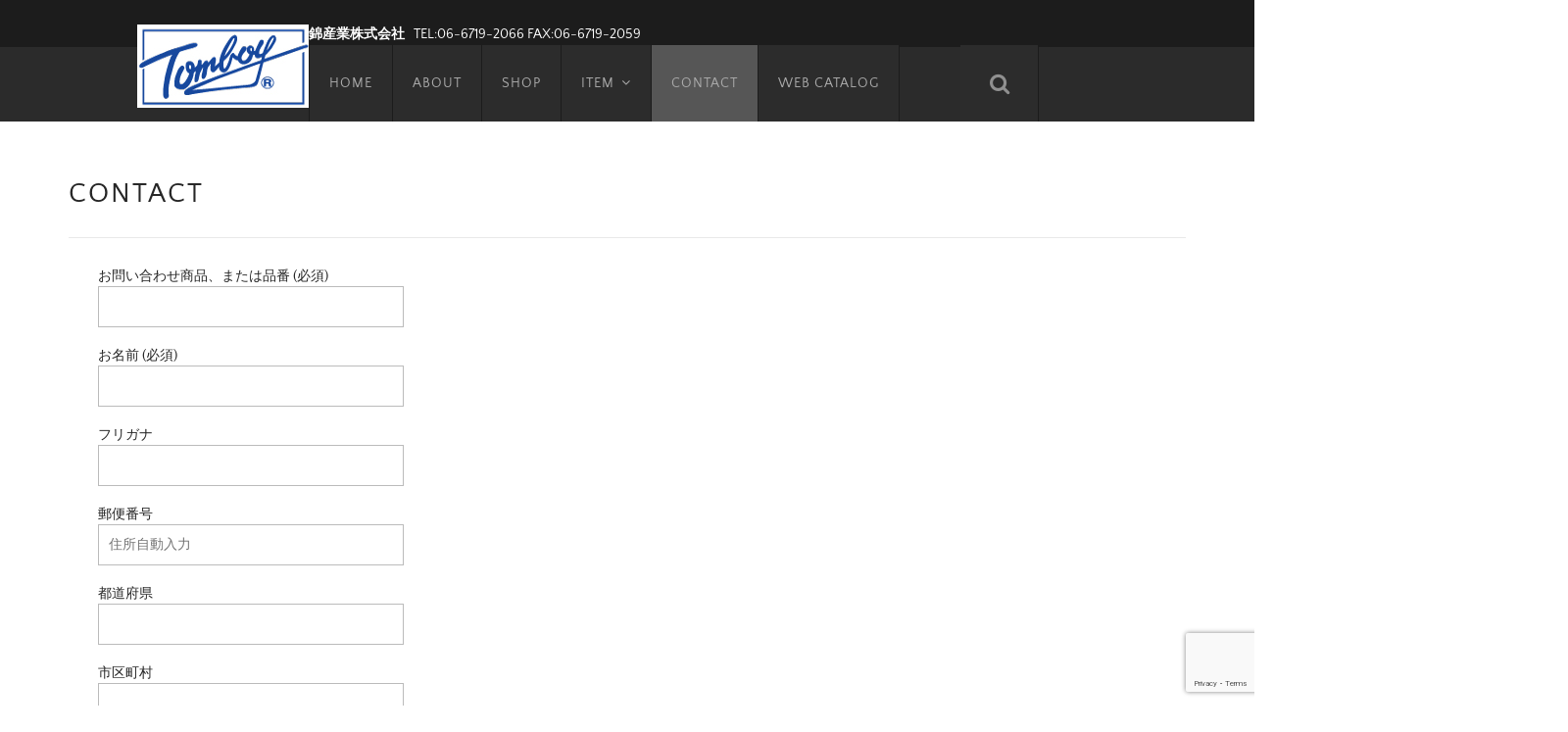

--- FILE ---
content_type: text/html; charset=UTF-8
request_url: http://www.nishikisangyo.com/contact/?from_item=1399&from_sku=UJ-4270%2FUJ-4271
body_size: 12004
content:
<!DOCTYPE html>
<html lang="ja">

<head>
	<meta charset="UTF-8" />
	<meta name="viewport" content="width=device-width, user-scalable=no">
	<meta name="format-detection" content="telephone=no"/>
	<title>CONTACT | Tomboy</title>
<meta name='robots' content='max-image-preview:large' />
<link rel="alternate" title="oEmbed (JSON)" type="application/json+oembed" href="https://www.nishikisangyo.com/wp-json/oembed/1.0/embed?url=https%3A%2F%2Fwww.nishikisangyo.com%2Fcontact%2F" />
<link rel="alternate" title="oEmbed (XML)" type="text/xml+oembed" href="https://www.nishikisangyo.com/wp-json/oembed/1.0/embed?url=https%3A%2F%2Fwww.nishikisangyo.com%2Fcontact%2F&#038;format=xml" />
<link rel='stylesheet' id='parent-style-css' href='http://www.nishikisangyo.com/wp-content/themes/welcart_basic/style.css?ver=6.9' type='text/css' media='all' />
<link rel='stylesheet' id='parent-welcart-style-css' href='http://www.nishikisangyo.com/wp-content/themes/welcart_basic/usces_cart.css?ver=1.0' type='text/css' media='all' />
<link rel='stylesheet' id='parent-sku_select-css' href='http://www.nishikisangyo.com/wp-content/themes/welcart_basic/wcex_sku_select.css?ver=1.0' type='text/css' media='all' />
<link rel='stylesheet' id='wc-basic-style-css' href='http://www.nishikisangyo.com/wp-content/themes/welcart_basic-nova/style.css?ver=1.7.7' type='text/css' media='all' />
<link rel='stylesheet' id='header-style-css' href='http://www.nishikisangyo.com/wp-content/themes/welcart_basic-nova/css/parts.css?ver=1.0' type='text/css' media='all' />
<style id='wp-emoji-styles-inline-css' type='text/css'>

	img.wp-smiley, img.emoji {
		display: inline !important;
		border: none !important;
		box-shadow: none !important;
		height: 1em !important;
		width: 1em !important;
		margin: 0 0.07em !important;
		vertical-align: -0.1em !important;
		background: none !important;
		padding: 0 !important;
	}
/*# sourceURL=wp-emoji-styles-inline-css */
</style>
<style id='wp-block-library-inline-css' type='text/css'>
:root{--wp-block-synced-color:#7a00df;--wp-block-synced-color--rgb:122,0,223;--wp-bound-block-color:var(--wp-block-synced-color);--wp-editor-canvas-background:#ddd;--wp-admin-theme-color:#007cba;--wp-admin-theme-color--rgb:0,124,186;--wp-admin-theme-color-darker-10:#006ba1;--wp-admin-theme-color-darker-10--rgb:0,107,160.5;--wp-admin-theme-color-darker-20:#005a87;--wp-admin-theme-color-darker-20--rgb:0,90,135;--wp-admin-border-width-focus:2px}@media (min-resolution:192dpi){:root{--wp-admin-border-width-focus:1.5px}}.wp-element-button{cursor:pointer}:root .has-very-light-gray-background-color{background-color:#eee}:root .has-very-dark-gray-background-color{background-color:#313131}:root .has-very-light-gray-color{color:#eee}:root .has-very-dark-gray-color{color:#313131}:root .has-vivid-green-cyan-to-vivid-cyan-blue-gradient-background{background:linear-gradient(135deg,#00d084,#0693e3)}:root .has-purple-crush-gradient-background{background:linear-gradient(135deg,#34e2e4,#4721fb 50%,#ab1dfe)}:root .has-hazy-dawn-gradient-background{background:linear-gradient(135deg,#faaca8,#dad0ec)}:root .has-subdued-olive-gradient-background{background:linear-gradient(135deg,#fafae1,#67a671)}:root .has-atomic-cream-gradient-background{background:linear-gradient(135deg,#fdd79a,#004a59)}:root .has-nightshade-gradient-background{background:linear-gradient(135deg,#330968,#31cdcf)}:root .has-midnight-gradient-background{background:linear-gradient(135deg,#020381,#2874fc)}:root{--wp--preset--font-size--normal:16px;--wp--preset--font-size--huge:42px}.has-regular-font-size{font-size:1em}.has-larger-font-size{font-size:2.625em}.has-normal-font-size{font-size:var(--wp--preset--font-size--normal)}.has-huge-font-size{font-size:var(--wp--preset--font-size--huge)}.has-text-align-center{text-align:center}.has-text-align-left{text-align:left}.has-text-align-right{text-align:right}.has-fit-text{white-space:nowrap!important}#end-resizable-editor-section{display:none}.aligncenter{clear:both}.items-justified-left{justify-content:flex-start}.items-justified-center{justify-content:center}.items-justified-right{justify-content:flex-end}.items-justified-space-between{justify-content:space-between}.screen-reader-text{border:0;clip-path:inset(50%);height:1px;margin:-1px;overflow:hidden;padding:0;position:absolute;width:1px;word-wrap:normal!important}.screen-reader-text:focus{background-color:#ddd;clip-path:none;color:#444;display:block;font-size:1em;height:auto;left:5px;line-height:normal;padding:15px 23px 14px;text-decoration:none;top:5px;width:auto;z-index:100000}html :where(.has-border-color){border-style:solid}html :where([style*=border-top-color]){border-top-style:solid}html :where([style*=border-right-color]){border-right-style:solid}html :where([style*=border-bottom-color]){border-bottom-style:solid}html :where([style*=border-left-color]){border-left-style:solid}html :where([style*=border-width]){border-style:solid}html :where([style*=border-top-width]){border-top-style:solid}html :where([style*=border-right-width]){border-right-style:solid}html :where([style*=border-bottom-width]){border-bottom-style:solid}html :where([style*=border-left-width]){border-left-style:solid}html :where(img[class*=wp-image-]){height:auto;max-width:100%}:where(figure){margin:0 0 1em}html :where(.is-position-sticky){--wp-admin--admin-bar--position-offset:var(--wp-admin--admin-bar--height,0px)}@media screen and (max-width:600px){html :where(.is-position-sticky){--wp-admin--admin-bar--position-offset:0px}}

/*# sourceURL=wp-block-library-inline-css */
</style><style id='global-styles-inline-css' type='text/css'>
:root{--wp--preset--aspect-ratio--square: 1;--wp--preset--aspect-ratio--4-3: 4/3;--wp--preset--aspect-ratio--3-4: 3/4;--wp--preset--aspect-ratio--3-2: 3/2;--wp--preset--aspect-ratio--2-3: 2/3;--wp--preset--aspect-ratio--16-9: 16/9;--wp--preset--aspect-ratio--9-16: 9/16;--wp--preset--color--black: #000000;--wp--preset--color--cyan-bluish-gray: #abb8c3;--wp--preset--color--white: #ffffff;--wp--preset--color--pale-pink: #f78da7;--wp--preset--color--vivid-red: #cf2e2e;--wp--preset--color--luminous-vivid-orange: #ff6900;--wp--preset--color--luminous-vivid-amber: #fcb900;--wp--preset--color--light-green-cyan: #7bdcb5;--wp--preset--color--vivid-green-cyan: #00d084;--wp--preset--color--pale-cyan-blue: #8ed1fc;--wp--preset--color--vivid-cyan-blue: #0693e3;--wp--preset--color--vivid-purple: #9b51e0;--wp--preset--gradient--vivid-cyan-blue-to-vivid-purple: linear-gradient(135deg,rgb(6,147,227) 0%,rgb(155,81,224) 100%);--wp--preset--gradient--light-green-cyan-to-vivid-green-cyan: linear-gradient(135deg,rgb(122,220,180) 0%,rgb(0,208,130) 100%);--wp--preset--gradient--luminous-vivid-amber-to-luminous-vivid-orange: linear-gradient(135deg,rgb(252,185,0) 0%,rgb(255,105,0) 100%);--wp--preset--gradient--luminous-vivid-orange-to-vivid-red: linear-gradient(135deg,rgb(255,105,0) 0%,rgb(207,46,46) 100%);--wp--preset--gradient--very-light-gray-to-cyan-bluish-gray: linear-gradient(135deg,rgb(238,238,238) 0%,rgb(169,184,195) 100%);--wp--preset--gradient--cool-to-warm-spectrum: linear-gradient(135deg,rgb(74,234,220) 0%,rgb(151,120,209) 20%,rgb(207,42,186) 40%,rgb(238,44,130) 60%,rgb(251,105,98) 80%,rgb(254,248,76) 100%);--wp--preset--gradient--blush-light-purple: linear-gradient(135deg,rgb(255,206,236) 0%,rgb(152,150,240) 100%);--wp--preset--gradient--blush-bordeaux: linear-gradient(135deg,rgb(254,205,165) 0%,rgb(254,45,45) 50%,rgb(107,0,62) 100%);--wp--preset--gradient--luminous-dusk: linear-gradient(135deg,rgb(255,203,112) 0%,rgb(199,81,192) 50%,rgb(65,88,208) 100%);--wp--preset--gradient--pale-ocean: linear-gradient(135deg,rgb(255,245,203) 0%,rgb(182,227,212) 50%,rgb(51,167,181) 100%);--wp--preset--gradient--electric-grass: linear-gradient(135deg,rgb(202,248,128) 0%,rgb(113,206,126) 100%);--wp--preset--gradient--midnight: linear-gradient(135deg,rgb(2,3,129) 0%,rgb(40,116,252) 100%);--wp--preset--font-size--small: 13px;--wp--preset--font-size--medium: 20px;--wp--preset--font-size--large: 36px;--wp--preset--font-size--x-large: 42px;--wp--preset--spacing--20: 0.44rem;--wp--preset--spacing--30: 0.67rem;--wp--preset--spacing--40: 1rem;--wp--preset--spacing--50: 1.5rem;--wp--preset--spacing--60: 2.25rem;--wp--preset--spacing--70: 3.38rem;--wp--preset--spacing--80: 5.06rem;--wp--preset--shadow--natural: 6px 6px 9px rgba(0, 0, 0, 0.2);--wp--preset--shadow--deep: 12px 12px 50px rgba(0, 0, 0, 0.4);--wp--preset--shadow--sharp: 6px 6px 0px rgba(0, 0, 0, 0.2);--wp--preset--shadow--outlined: 6px 6px 0px -3px rgb(255, 255, 255), 6px 6px rgb(0, 0, 0);--wp--preset--shadow--crisp: 6px 6px 0px rgb(0, 0, 0);}:where(.is-layout-flex){gap: 0.5em;}:where(.is-layout-grid){gap: 0.5em;}body .is-layout-flex{display: flex;}.is-layout-flex{flex-wrap: wrap;align-items: center;}.is-layout-flex > :is(*, div){margin: 0;}body .is-layout-grid{display: grid;}.is-layout-grid > :is(*, div){margin: 0;}:where(.wp-block-columns.is-layout-flex){gap: 2em;}:where(.wp-block-columns.is-layout-grid){gap: 2em;}:where(.wp-block-post-template.is-layout-flex){gap: 1.25em;}:where(.wp-block-post-template.is-layout-grid){gap: 1.25em;}.has-black-color{color: var(--wp--preset--color--black) !important;}.has-cyan-bluish-gray-color{color: var(--wp--preset--color--cyan-bluish-gray) !important;}.has-white-color{color: var(--wp--preset--color--white) !important;}.has-pale-pink-color{color: var(--wp--preset--color--pale-pink) !important;}.has-vivid-red-color{color: var(--wp--preset--color--vivid-red) !important;}.has-luminous-vivid-orange-color{color: var(--wp--preset--color--luminous-vivid-orange) !important;}.has-luminous-vivid-amber-color{color: var(--wp--preset--color--luminous-vivid-amber) !important;}.has-light-green-cyan-color{color: var(--wp--preset--color--light-green-cyan) !important;}.has-vivid-green-cyan-color{color: var(--wp--preset--color--vivid-green-cyan) !important;}.has-pale-cyan-blue-color{color: var(--wp--preset--color--pale-cyan-blue) !important;}.has-vivid-cyan-blue-color{color: var(--wp--preset--color--vivid-cyan-blue) !important;}.has-vivid-purple-color{color: var(--wp--preset--color--vivid-purple) !important;}.has-black-background-color{background-color: var(--wp--preset--color--black) !important;}.has-cyan-bluish-gray-background-color{background-color: var(--wp--preset--color--cyan-bluish-gray) !important;}.has-white-background-color{background-color: var(--wp--preset--color--white) !important;}.has-pale-pink-background-color{background-color: var(--wp--preset--color--pale-pink) !important;}.has-vivid-red-background-color{background-color: var(--wp--preset--color--vivid-red) !important;}.has-luminous-vivid-orange-background-color{background-color: var(--wp--preset--color--luminous-vivid-orange) !important;}.has-luminous-vivid-amber-background-color{background-color: var(--wp--preset--color--luminous-vivid-amber) !important;}.has-light-green-cyan-background-color{background-color: var(--wp--preset--color--light-green-cyan) !important;}.has-vivid-green-cyan-background-color{background-color: var(--wp--preset--color--vivid-green-cyan) !important;}.has-pale-cyan-blue-background-color{background-color: var(--wp--preset--color--pale-cyan-blue) !important;}.has-vivid-cyan-blue-background-color{background-color: var(--wp--preset--color--vivid-cyan-blue) !important;}.has-vivid-purple-background-color{background-color: var(--wp--preset--color--vivid-purple) !important;}.has-black-border-color{border-color: var(--wp--preset--color--black) !important;}.has-cyan-bluish-gray-border-color{border-color: var(--wp--preset--color--cyan-bluish-gray) !important;}.has-white-border-color{border-color: var(--wp--preset--color--white) !important;}.has-pale-pink-border-color{border-color: var(--wp--preset--color--pale-pink) !important;}.has-vivid-red-border-color{border-color: var(--wp--preset--color--vivid-red) !important;}.has-luminous-vivid-orange-border-color{border-color: var(--wp--preset--color--luminous-vivid-orange) !important;}.has-luminous-vivid-amber-border-color{border-color: var(--wp--preset--color--luminous-vivid-amber) !important;}.has-light-green-cyan-border-color{border-color: var(--wp--preset--color--light-green-cyan) !important;}.has-vivid-green-cyan-border-color{border-color: var(--wp--preset--color--vivid-green-cyan) !important;}.has-pale-cyan-blue-border-color{border-color: var(--wp--preset--color--pale-cyan-blue) !important;}.has-vivid-cyan-blue-border-color{border-color: var(--wp--preset--color--vivid-cyan-blue) !important;}.has-vivid-purple-border-color{border-color: var(--wp--preset--color--vivid-purple) !important;}.has-vivid-cyan-blue-to-vivid-purple-gradient-background{background: var(--wp--preset--gradient--vivid-cyan-blue-to-vivid-purple) !important;}.has-light-green-cyan-to-vivid-green-cyan-gradient-background{background: var(--wp--preset--gradient--light-green-cyan-to-vivid-green-cyan) !important;}.has-luminous-vivid-amber-to-luminous-vivid-orange-gradient-background{background: var(--wp--preset--gradient--luminous-vivid-amber-to-luminous-vivid-orange) !important;}.has-luminous-vivid-orange-to-vivid-red-gradient-background{background: var(--wp--preset--gradient--luminous-vivid-orange-to-vivid-red) !important;}.has-very-light-gray-to-cyan-bluish-gray-gradient-background{background: var(--wp--preset--gradient--very-light-gray-to-cyan-bluish-gray) !important;}.has-cool-to-warm-spectrum-gradient-background{background: var(--wp--preset--gradient--cool-to-warm-spectrum) !important;}.has-blush-light-purple-gradient-background{background: var(--wp--preset--gradient--blush-light-purple) !important;}.has-blush-bordeaux-gradient-background{background: var(--wp--preset--gradient--blush-bordeaux) !important;}.has-luminous-dusk-gradient-background{background: var(--wp--preset--gradient--luminous-dusk) !important;}.has-pale-ocean-gradient-background{background: var(--wp--preset--gradient--pale-ocean) !important;}.has-electric-grass-gradient-background{background: var(--wp--preset--gradient--electric-grass) !important;}.has-midnight-gradient-background{background: var(--wp--preset--gradient--midnight) !important;}.has-small-font-size{font-size: var(--wp--preset--font-size--small) !important;}.has-medium-font-size{font-size: var(--wp--preset--font-size--medium) !important;}.has-large-font-size{font-size: var(--wp--preset--font-size--large) !important;}.has-x-large-font-size{font-size: var(--wp--preset--font-size--x-large) !important;}
/*# sourceURL=global-styles-inline-css */
</style>

<style id='classic-theme-styles-inline-css' type='text/css'>
/*! This file is auto-generated */
.wp-block-button__link{color:#fff;background-color:#32373c;border-radius:9999px;box-shadow:none;text-decoration:none;padding:calc(.667em + 2px) calc(1.333em + 2px);font-size:1.125em}.wp-block-file__button{background:#32373c;color:#fff;text-decoration:none}
/*# sourceURL=/wp-includes/css/classic-themes.min.css */
</style>
<link rel='stylesheet' id='contact-form-7-css' href='http://www.nishikisangyo.com/wp-content/plugins/contact-form-7/includes/css/styles.css?ver=6.1.4' type='text/css' media='all' />
<link rel='stylesheet' id='slick-style-css' href='http://www.nishikisangyo.com/wp-content/themes/welcart_basic-nova/css/slick.css?ver=1.0' type='text/css' media='all' />
<link rel='stylesheet' id='slick-theme-style-css' href='http://www.nishikisangyo.com/wp-content/themes/welcart_basic-nova/css/slick-theme.css?ver=1.0' type='text/css' media='all' />
<link rel='stylesheet' id='font-awesome-css' href='http://www.nishikisangyo.com/wp-content/themes/welcart_basic/font-awesome/font-awesome.min.css?ver=1.0' type='text/css' media='all' />
<link rel='stylesheet' id='luminous-basic-css-css' href='http://www.nishikisangyo.com/wp-content/themes/welcart_basic/css/luminous-basic.css?ver=1.0' type='text/css' media='all' />
<link rel='stylesheet' id='usces_default_css-css' href='https://www.nishikisangyo.com/wp-content/plugins/usc-e-shop/css/usces_default.css?ver=2.11.27.2601211' type='text/css' media='all' />
<link rel='stylesheet' id='dashicons-css' href='http://www.nishikisangyo.com/wp-includes/css/dashicons.min.css?ver=6.9' type='text/css' media='all' />
<link rel='stylesheet' id='theme_cart_css-css' href='http://www.nishikisangyo.com/wp-content/themes/welcart_basic-nova/usces_cart.css?ver=2.11.27.2601211' type='text/css' media='all' />
<script type="text/javascript" src="http://www.nishikisangyo.com/wp-includes/js/jquery/jquery.min.js?ver=3.7.1" id="jquery-core-js"></script>
<script type="text/javascript" src="http://www.nishikisangyo.com/wp-includes/js/jquery/jquery-migrate.min.js?ver=3.4.1" id="jquery-migrate-js"></script>
<script type="text/javascript" src="https://www.nishikisangyo.com/wp-content/plugins/jquery-vertical-accordion-menu/js/jquery.hoverIntent.minified.js?ver=6.9" id="jqueryhoverintent-js"></script>
<script type="text/javascript" src="https://www.nishikisangyo.com/wp-content/plugins/jquery-vertical-accordion-menu/js/jquery.cookie.js?ver=6.9" id="jquerycookie-js"></script>
<script type="text/javascript" src="https://www.nishikisangyo.com/wp-content/plugins/jquery-vertical-accordion-menu/js/jquery.dcjqaccordion.2.9.js?ver=6.9" id="dcjqaccordion-js"></script>
<script type="text/javascript" src="http://www.nishikisangyo.com/wp-content/themes/welcart_basic-nova/js/wcct-menu.js?ver=1.0" id="wcct-menu-js"></script>
<script type="text/javascript" src="http://www.nishikisangyo.com/wp-content/themes/welcart_basic-nova/js/slick.min.js?ver=1.0" id="slick-js-js"></script>
<script type="text/javascript" src="http://www.nishikisangyo.com/wp-content/themes/welcart_basic-nova/js/wcct-slick.js?ver=1.0" id="wcct-slick-js-js"></script>
<script type="text/javascript" src="http://www.nishikisangyo.com/wp-content/themes/welcart_basic/js/front-customized.js?ver=1.0" id="wc-basic-js-js"></script>
<link rel="https://api.w.org/" href="https://www.nishikisangyo.com/wp-json/" /><link rel="alternate" title="JSON" type="application/json" href="https://www.nishikisangyo.com/wp-json/wp/v2/pages/107" /><link rel="EditURI" type="application/rsd+xml" title="RSD" href="https://www.nishikisangyo.com/xmlrpc.php?rsd" />
<meta name="generator" content="WordPress 6.9" />
<link rel="canonical" href="https://www.nishikisangyo.com/contact/" />
<link rel='shortlink' href='https://www.nishikisangyo.com/?p=107' />

	<link rel="stylesheet" href="https://www.nishikisangyo.com/wp-content/plugins/jquery-vertical-accordion-menu/skin.php?widget_id=2&amp;skin=blue" type="text/css" media="screen"  /><link rel="icon" href="https://www.nishikisangyo.com/wp-content/uploads/2020/04/cropped-tmfavicon-2-32x32.png" sizes="32x32" />
<link rel="icon" href="https://www.nishikisangyo.com/wp-content/uploads/2020/04/cropped-tmfavicon-2-192x192.png" sizes="192x192" />
<link rel="apple-touch-icon" href="https://www.nishikisangyo.com/wp-content/uploads/2020/04/cropped-tmfavicon-2-180x180.png" />
<meta name="msapplication-TileImage" content="https://www.nishikisangyo.com/wp-content/uploads/2020/04/cropped-tmfavicon-2-270x270.png" />
		<style type="text/css" id="wp-custom-css">
			/*
ここに独自の CSS を追加することができます。

詳しくは上のヘルプアイコンをクリックしてください。
*/
a		</style>
		</head>

<body class="wp-singular page-template-default page page-id-107 wp-theme-welcart_basic wp-child-theme-welcart_basic-nova">
	
	<header id="masthead" class="site-header" role="banner">

		<div class="inner cf">
		
						<div class="site-title">
				<a href="https://www.nishikisangyo.com/" title="Tomboy" rel="home">
											<img src="http://www.nishikisangyo.com/wp-content/uploads/2016/12/logo.jpg" alt="Tomboy">
						
				</a>
			</div>


				
			<div class="container">
				<div class="membership">
                    <p><strong>錦産業株式会社</strong>&nbsp;&nbsp;&nbsp;<br class="br-sp">TEL:06-6719-2066&nbsp;<br class="br-sp">FAX:06-6719-2059</p>
		</div>
				<div class="menu-iconset">
				<div class="snav cf">
		
					<div class="search-box">
						<i class="fa fa-search"></i>
						<form role="search" method="get" action="https://www.nishikisangyo.com/" >
		<div class="s-box">
			<input type="text" value="" name="s" id="s-text" class="search-text" />
			<input type="submit" id="s-submit" class="searchsubmit" value="&#xf002;" />
		</div>
	</form>					</div>
		
				</div><!-- .snav -->
		
		
				<div class="menu-bar">
					<a class="menu-trigger">
						<span></span>
						<span></span>
						<span></span>
					</a>
				</div>
				</div>
				<nav id="site-navigation" class="main-navigation" role="navigation">
		
					<div class="nav-menu-open"><ul id="menu-menu1" class="header-nav-container cf"><li id="menu-item-14" class="menu-item menu-item-type-custom menu-item-object-custom menu-item-14"><a href="http://www.nishikisangyo.com/">HOME</a></li>
<li id="menu-item-15" class="menu-item menu-item-type-post_type menu-item-object-page menu-item-15"><a href="https://www.nishikisangyo.com/about/">ABOUT</a></li>
<li id="menu-item-21" class="menu-item menu-item-type-post_type menu-item-object-page menu-item-21"><a href="https://www.nishikisangyo.com/shop/">SHOP</a></li>
<li id="menu-item-35" class="menu-item menu-item-type-taxonomy menu-item-object-category menu-item-has-children menu-item-35"><a href="https://www.nishikisangyo.com/category/item/">ITEM</a>
<ul class="sub-menu">
	<li id="menu-item-40" class="menu-item menu-item-type-taxonomy menu-item-object-category menu-item-has-children menu-item-40"><a href="https://www.nishikisangyo.com/category/item/seat-cover-maker/">シートカバー メーカー別</a>
	<ul class="sub-menu">
		<li id="menu-item-41" class="menu-item menu-item-type-taxonomy menu-item-object-category menu-item-41"><a href="https://www.nishikisangyo.com/category/item/seat-cover-maker/toyota/">トヨタ</a></li>
		<li id="menu-item-45" class="menu-item menu-item-type-taxonomy menu-item-object-category menu-item-45"><a href="https://www.nishikisangyo.com/category/item/seat-cover-maker/nissan/">ニッサン</a></li>
		<li id="menu-item-46" class="menu-item menu-item-type-taxonomy menu-item-object-category menu-item-46"><a href="https://www.nishikisangyo.com/category/item/seat-cover-maker/honda/">ホンダ</a></li>
		<li id="menu-item-48" class="menu-item menu-item-type-taxonomy menu-item-object-category menu-item-48"><a href="https://www.nishikisangyo.com/category/item/seat-cover-maker/mitsubishi/">ミツビシ</a></li>
		<li id="menu-item-42" class="menu-item menu-item-type-taxonomy menu-item-object-category menu-item-42"><a href="https://www.nishikisangyo.com/category/item/seat-cover-maker/suzuki/">スズキ</a></li>
		<li id="menu-item-44" class="menu-item menu-item-type-taxonomy menu-item-object-category menu-item-44"><a href="https://www.nishikisangyo.com/category/item/seat-cover-maker/daihatsu/">ダイハツ</a></li>
		<li id="menu-item-43" class="menu-item menu-item-type-taxonomy menu-item-object-category menu-item-43"><a href="https://www.nishikisangyo.com/category/item/seat-cover-maker/subaru/">スバル</a></li>
		<li id="menu-item-47" class="menu-item menu-item-type-taxonomy menu-item-object-category menu-item-47"><a href="https://www.nishikisangyo.com/category/item/seat-cover-maker/mazda/">マツダ</a></li>
	</ul>
</li>
	<li id="menu-item-49" class="menu-item menu-item-type-taxonomy menu-item-object-category menu-item-has-children menu-item-49"><a href="https://www.nishikisangyo.com/category/item/seat-cover-style/">汎用シートカバー スタイル別</a>
	<ul class="sub-menu">
		<li id="menu-item-54" class="menu-item menu-item-type-taxonomy menu-item-object-category menu-item-54"><a href="https://www.nishikisangyo.com/category/item/seat-cover-style/seat-cover-front/">前席用</a></li>
		<li id="menu-item-55" class="menu-item menu-item-type-taxonomy menu-item-object-category menu-item-55"><a href="https://www.nishikisangyo.com/category/item/seat-cover-style/seat-cover-back/">後席用</a></li>
		<li id="menu-item-52" class="menu-item menu-item-type-taxonomy menu-item-object-category menu-item-52"><a href="https://www.nishikisangyo.com/category/item/seat-cover-style/seat-cover-leather/">レザータイプ</a></li>
		<li id="menu-item-56" class="menu-item menu-item-type-taxonomy menu-item-object-category menu-item-56"><a href="https://www.nishikisangyo.com/category/item/seat-cover-style/seat-cover-waterproof/">防水タイプ</a></li>
		<li id="menu-item-51" class="menu-item menu-item-type-taxonomy menu-item-object-category menu-item-51"><a href="https://www.nishikisangyo.com/category/item/seat-cover-style/seat-cover-pocket/">ポケット付き</a></li>
		<li id="menu-item-3476" class="menu-item menu-item-type-taxonomy menu-item-object-category menu-item-3476"><a href="https://www.nishikisangyo.com/category/item/seat-cover-style/seat-cover-half/">ハーフカバー</a></li>
	</ul>
</li>
	<li id="menu-item-57" class="menu-item menu-item-type-taxonomy menu-item-object-category menu-item-has-children menu-item-57"><a href="https://www.nishikisangyo.com/category/item/cushion/">クッション</a>
	<ul class="sub-menu">
		<li id="menu-item-59" class="menu-item menu-item-type-taxonomy menu-item-object-category menu-item-59"><a href="https://www.nishikisangyo.com/category/item/cushion/seat-cushion/">シートクッション</a></li>
		<li id="menu-item-60" class="menu-item menu-item-type-taxonomy menu-item-object-category menu-item-60"><a href="https://www.nishikisangyo.com/category/item/cushion/single-cushion/">シングルクッション</a></li>
		<li id="menu-item-61" class="menu-item menu-item-type-taxonomy menu-item-object-category menu-item-61"><a href="https://www.nishikisangyo.com/category/item/cushion/double-cushion/">ダブルクッション</a></li>
		<li id="menu-item-62" class="menu-item menu-item-type-taxonomy menu-item-object-category menu-item-62"><a href="https://www.nishikisangyo.com/category/item/cushion/triple-cushion/">トリプルクッション</a></li>
		<li id="menu-item-63" class="menu-item menu-item-type-taxonomy menu-item-object-category menu-item-63"><a href="https://www.nishikisangyo.com/category/item/cushion/neck-cushion/">ネッククッション</a></li>
		<li id="menu-item-58" class="menu-item menu-item-type-taxonomy menu-item-object-category menu-item-58"><a href="https://www.nishikisangyo.com/category/item/cushion/waist-multi/">ウエストサポート＆マルチクッション</a></li>
	</ul>
</li>
	<li id="menu-item-64" class="menu-item menu-item-type-taxonomy menu-item-object-category menu-item-has-children menu-item-64"><a href="https://www.nishikisangyo.com/category/item/mat/">マット</a>
	<ul class="sub-menu">
		<li id="menu-item-2526" class="menu-item menu-item-type-taxonomy menu-item-object-category menu-item-2526"><a href="https://www.nishikisangyo.com/category/item/mat/plane-mat/">平マット</a></li>
		<li id="menu-item-66" class="menu-item menu-item-type-taxonomy menu-item-object-category menu-item-66"><a href="https://www.nishikisangyo.com/category/item/mat/tray-mat/">トレイマット</a></li>
		<li id="menu-item-65" class="menu-item menu-item-type-taxonomy menu-item-object-category menu-item-65"><a href="https://www.nishikisangyo.com/category/item/mat/set-mat/">セットマット</a></li>
		<li id="menu-item-67" class="menu-item menu-item-type-taxonomy menu-item-object-category menu-item-67"><a href="https://www.nishikisangyo.com/category/item/mat/free-cut/">フリーカット</a></li>
	</ul>
</li>
	<li id="menu-item-68" class="menu-item menu-item-type-taxonomy menu-item-object-category menu-item-has-children menu-item-68"><a href="https://www.nishikisangyo.com/category/item/steering-wheel-cover/">ハンドルカバー</a>
	<ul class="sub-menu">
		<li id="menu-item-69" class="menu-item menu-item-type-taxonomy menu-item-object-category menu-item-69"><a href="https://www.nishikisangyo.com/category/item/steering-wheel-cover/high-grip/">ハイグリップシリーズ</a></li>
		<li id="menu-item-70" class="menu-item menu-item-type-taxonomy menu-item-object-category menu-item-70"><a href="https://www.nishikisangyo.com/category/item/steering-wheel-cover/models-only/">D型</a></li>
	</ul>
</li>
	<li id="menu-item-71" class="menu-item menu-item-type-taxonomy menu-item-object-category menu-item-71"><a href="https://www.nishikisangyo.com/category/item/dashboard-mat/">ダッシュボードマット</a></li>
	<li id="menu-item-72" class="menu-item menu-item-type-taxonomy menu-item-object-category menu-item-72"><a href="https://www.nishikisangyo.com/category/item/accessory/">車内アクセサリー</a></li>
</ul>
</li>
<li id="menu-item-108" class="menu-item menu-item-type-post_type menu-item-object-page current-menu-item page_item page-item-107 current_page_item menu-item-108"><a href="https://www.nishikisangyo.com/contact/" aria-current="page">CONTACT</a></li>
<li id="menu-item-111" class="menu-item menu-item-type-post_type menu-item-object-page menu-item-111"><a href="https://www.nishikisangyo.com/webcatalog/">WEB CATALOG</a></li>
</ul></div>
					
				</nav><!-- #site-navigation -->
			
						
			</div><!-- .container -->

		</div><!-- .inner -->

	</header><!-- #masthead -->

	
		
	<div id="main" class="wrapper two-column right-set">
	<div id="primary" class="site-content">

		<h1 class="entry-title">CONTACT</h1>

		<div class="content-wrapper">
			<div id="content" role="main">
			
							
				
<article class="post-107 page type-page status-publish" id="post-107">

		
	
	<div class="entry-content">
		
<div class="wpcf7 no-js" id="wpcf7-f177-p107-o1" lang="ja" dir="ltr" data-wpcf7-id="177">
<div class="screen-reader-response"><p role="status" aria-live="polite" aria-atomic="true"></p> <ul></ul></div>
<script type="text/javascript" charset="UTF-8" src="https://zipaddr.github.io/zipaddrx.js?v=1.42"></script><script defer src="[data-uri]"></script><script type="text/javascript" charset="UTF-8" src="https://zipaddr.github.io/contactform7.js"></script><form action="/contact/?from_item=1399&#038;from_sku=UJ-4270%2FUJ-4271#wpcf7-f177-p107-o1" method="post" class="wpcf7-form init" aria-label="コンタクトフォーム" novalidate="novalidate" data-status="init">
<fieldset class="hidden-fields-container"><input type="hidden" name="_wpcf7" value="177" /><input type="hidden" name="_wpcf7_version" value="6.1.4" /><input type="hidden" name="_wpcf7_locale" value="ja" /><input type="hidden" name="_wpcf7_unit_tag" value="wpcf7-f177-p107-o1" /><input type="hidden" name="_wpcf7_container_post" value="107" /><input type="hidden" name="_wpcf7_posted_data_hash" value="" /><input type="hidden" name="_wpcf7_recaptcha_response" value="" />
</fieldset>
<p><label> お問い合わせ商品、または品番 (必須)<br />
<span class="wpcf7-form-control-wrap" data-name="text-352"><input size="40" maxlength="400" class="wpcf7-form-control wpcf7-text wpcf7-validates-as-required" aria-required="true" aria-invalid="false" value="" type="text" name="text-352" /></span> </label>
</p>
<p><label> お名前 (必須)<br />
<span class="wpcf7-form-control-wrap" data-name="your-name"><input size="40" maxlength="400" class="wpcf7-form-control wpcf7-text wpcf7-validates-as-required" aria-required="true" aria-invalid="false" value="" type="text" name="your-name" /></span> </label>
</p>
<p><label> フリガナ<br />
<span class="wpcf7-form-control-wrap" data-name="text-849"><input size="40" maxlength="400" class="wpcf7-form-control wpcf7-text" aria-invalid="false" value="" type="text" name="text-849" /></span> </label>
</p>
<p><label> 郵便番号<br />
<span class="wpcf7-form-control-wrap" data-name="text-929"><input size="40" maxlength="400" class="wpcf7-form-control wpcf7-text" id="zip" aria-invalid="false" value="" type="text" name="text-929" /></span></label>
</p>
<p><label> 都道府県<br />
<span class="wpcf7-form-control-wrap" data-name="text-881"><input size="40" maxlength="400" class="wpcf7-form-control wpcf7-text" id="pref" aria-invalid="false" value="" type="text" name="text-881" /></span></label>
</p>
<p><label> 市区町村<br />
<span class="wpcf7-form-control-wrap" data-name="text-81"><input size="40" maxlength="400" class="wpcf7-form-control wpcf7-text" id="city" aria-invalid="false" value="" type="text" name="text-81" /></span></label>
</p>
<p><label> それ以降の住所<br />
<span class="wpcf7-form-control-wrap" data-name="text-240"><input size="40" maxlength="400" class="wpcf7-form-control wpcf7-text" id="addr" aria-invalid="false" value="" type="text" name="text-240" /></span></label>
</p>
<p><label> お電話番号<br />
<span class="wpcf7-form-control-wrap" data-name="tel-573"><input size="40" maxlength="400" class="wpcf7-form-control wpcf7-tel wpcf7-text wpcf7-validates-as-tel" id="telno" aria-invalid="false" value="" type="tel" name="tel-573" /></span> </label>
</p>
<p><label> メールアドレス (必須)<br />
<span class="wpcf7-form-control-wrap" data-name="email-554"><input size="40" maxlength="400" class="wpcf7-form-control wpcf7-email wpcf7-validates-as-required wpcf7-text wpcf7-validates-as-email" aria-required="true" aria-invalid="false" value="" type="email" name="email-554" /></span></label>
</p>
<p><label> メールアドレス（確認用）<br />
<span class="wpcf7-form-control-wrap" data-name="email-632"><input size="40" maxlength="400" class="wpcf7-form-control wpcf7-email wpcf7-validates-as-required wpcf7-text wpcf7-validates-as-email" aria-required="true" aria-invalid="false" value="" type="email" name="email-632" /></span></label>
</p>
<p><label> メッセージ本文<br />
<span class="wpcf7-form-control-wrap" data-name="your-message"><textarea cols="40" rows="10" maxlength="2000" class="wpcf7-form-control wpcf7-textarea" aria-invalid="false" name="your-message"></textarea></span> </label>
</p>
<p><span class="wpcf7-form-control-wrap" data-name="acceptance-986"><span class="wpcf7-form-control wpcf7-acceptance"><span class="wpcf7-list-item"><label><input type="checkbox" name="acceptance-986" value="1" aria-invalid="false" /><span class="wpcf7-list-item-label">サイト規約に同意・承諾の上で送信します。</span></label></span></span></span>
</p>
<p><input class="wpcf7-form-control wpcf7-submit has-spinner" type="submit" value="送信" />
</p><p style="display: none !important;" class="akismet-fields-container" data-prefix="_wpcf7_ak_"><label>&#916;<textarea name="_wpcf7_ak_hp_textarea" cols="45" rows="8" maxlength="100"></textarea></label><input type="hidden" id="ak_js_1" name="_wpcf7_ak_js" value="64"/><script>document.getElementById( "ak_js_1" ).setAttribute( "value", ( new Date() ).getTime() );</script></p><div class="wpcf7-response-output" aria-hidden="true"></div>
</form>
</div>

	</div><!-- .entry-content -->

</article>								
						
			</div><!-- #content -->
		</div><!-- .content-wrapper -->
	</div><!-- #primary -->

	</div><!-- #main -->
	
	
		
		<div id="toTop" class="wrap fixed"><a href="#masthead"><i class="fa fa-angle-up"></i></a></div>
	
		
	<footer id="colophon" class="cf" role="contentinfo">
	
		<nav id="site-info" class="footer-navigation">
			<div class="menu-%e3%83%95%e3%83%83%e3%82%bf%e3%83%bc%e7%94%a8-container"><ul id="menu-%e3%83%95%e3%83%83%e3%82%bf%e3%83%bc%e7%94%a8" class="footer-menu cf"><li id="menu-item-125" class="menu-item menu-item-type-post_type menu-item-object-page menu-item-125"><a href="https://www.nishikisangyo.com/about/">会社案内</a></li>
<li id="menu-item-127" class="menu-item menu-item-type-post_type menu-item-object-page menu-item-127"><a href="https://www.nishikisangyo.com/webcatalog/">WEB CATALOG</a></li>
<li id="menu-item-128" class="menu-item menu-item-type-taxonomy menu-item-object-category menu-item-128"><a href="https://www.nishikisangyo.com/category/item/">商品紹介</a></li>
<li id="menu-item-126" class="menu-item menu-item-type-post_type menu-item-object-page menu-item-126"><a href="https://www.nishikisangyo.com/shop/">お取扱店のご紹介</a></li>
<li id="menu-item-129" class="menu-item menu-item-type-post_type menu-item-object-page current-menu-item page_item page-item-107 current_page_item menu-item-129"><a href="https://www.nishikisangyo.com/contact/" aria-current="page">お問い合わせ</a></li>
<li id="menu-item-133" class="menu-item menu-item-type-post_type menu-item-object-page menu-item-133"><a href="https://www.nishikisangyo.com/privacy/">個人情報保護</a></li>
</ul></div>		</nav>	
		
		<p class="copyright">Copyright © 2008-2016 カーインテリアTomboy. All Rights Reserved.</p>
		<div id="iso"><img class="iso" src="https://www.nishikisangyo.com/wp-content/uploads/2016/12/ISO_logo.png" />
		<p>ISO9001認証取得</p></div>
	
	</footer><!-- #colophon -->
	
	<script type="speculationrules">
{"prefetch":[{"source":"document","where":{"and":[{"href_matches":"/*"},{"not":{"href_matches":["/wp-*.php","/wp-admin/*","/wp-content/uploads/*","/wp-content/*","/wp-content/plugins/*","/wp-content/themes/welcart_basic-nova/*","/wp-content/themes/welcart_basic/*","/*\\?(.+)"]}},{"not":{"selector_matches":"a[rel~=\"nofollow\"]"}},{"not":{"selector_matches":".no-prefetch, .no-prefetch a"}}]},"eagerness":"conservative"}]}
</script>
	<script type='text/javascript'>
		uscesL10n = {
			
			'ajaxurl': "http://www.nishikisangyo.com/wp-admin/admin-ajax.php",
			'loaderurl': "http://www.nishikisangyo.com/wp-content/plugins/usc-e-shop/images/loading.gif",
			'post_id': "107",
			'cart_number': "4",
			'is_cart_row': false,
			'opt_esse': new Array(  ),
			'opt_means': new Array(  ),
			'mes_opts': new Array(  ),
			'key_opts': new Array(  ),
			'previous_url': "https://www.nishikisangyo.com",
			'itemRestriction': "",
			'itemOrderAcceptable': "0",
			'uscespage': "",
			'uscesid': "MDNhMzc1NjZlOTc5MmRjNWRiODFlMTM0NDg5NzVhMGRhMzFmNjg0OWMwMmM1NWQxX2FjdGluZ18wX0E%3D",
			'wc_nonce': "18d293447c"
		}
	</script>
	<script type='text/javascript' src='https://www.nishikisangyo.com/wp-content/plugins/usc-e-shop/js/usces_cart.js'></script>
			<!-- Welcart version : v2.11.27.2601211 -->
<!-- Type Basic : v1.8.8 -->
			<script type="text/javascript">
				jQuery(document).ready(function($) {
					jQuery('#dc_jqaccordion_widget-2-item .menu').dcAccordion({
						eventType: 'hover',
						hoverDelay: 0,
						menuClose: true,
						autoClose: false,
						saveState: false,
						autoExpand: false,
						classExpand: 'current-menu-item',
						classDisable: '',
						showCount: false,
						disableLink: false,
						cookie: 'dc_jqaccordion_widget-2',
						speed: 'slow'
					});
				});
			</script>
		
			<!-- Welcart Nova : v1.1.3 -->
<script type="text/javascript" src="http://www.nishikisangyo.com/wp-includes/js/dist/hooks.min.js?ver=dd5603f07f9220ed27f1" id="wp-hooks-js"></script>
<script type="text/javascript" src="http://www.nishikisangyo.com/wp-includes/js/dist/i18n.min.js?ver=c26c3dc7bed366793375" id="wp-i18n-js"></script>
<script type="text/javascript" id="wp-i18n-js-after">
/* <![CDATA[ */
wp.i18n.setLocaleData( { 'text direction\u0004ltr': [ 'ltr' ] } );
//# sourceURL=wp-i18n-js-after
/* ]]> */
</script>
<script type="text/javascript" src="http://www.nishikisangyo.com/wp-content/plugins/contact-form-7/includes/swv/js/index.js?ver=6.1.4" id="swv-js"></script>
<script type="text/javascript" id="contact-form-7-js-translations">
/* <![CDATA[ */
( function( domain, translations ) {
	var localeData = translations.locale_data[ domain ] || translations.locale_data.messages;
	localeData[""].domain = domain;
	wp.i18n.setLocaleData( localeData, domain );
} )( "contact-form-7", {"translation-revision-date":"2025-11-30 08:12:23+0000","generator":"GlotPress\/4.0.3","domain":"messages","locale_data":{"messages":{"":{"domain":"messages","plural-forms":"nplurals=1; plural=0;","lang":"ja_JP"},"This contact form is placed in the wrong place.":["\u3053\u306e\u30b3\u30f3\u30bf\u30af\u30c8\u30d5\u30a9\u30fc\u30e0\u306f\u9593\u9055\u3063\u305f\u4f4d\u7f6e\u306b\u7f6e\u304b\u308c\u3066\u3044\u307e\u3059\u3002"],"Error:":["\u30a8\u30e9\u30fc:"]}},"comment":{"reference":"includes\/js\/index.js"}} );
//# sourceURL=contact-form-7-js-translations
/* ]]> */
</script>
<script type="text/javascript" id="contact-form-7-js-before">
/* <![CDATA[ */
var wpcf7 = {
    "api": {
        "root": "https:\/\/www.nishikisangyo.com\/wp-json\/",
        "namespace": "contact-form-7\/v1"
    }
};
//# sourceURL=contact-form-7-js-before
/* ]]> */
</script>
<script type="text/javascript" src="http://www.nishikisangyo.com/wp-content/plugins/contact-form-7/includes/js/index.js?ver=6.1.4" id="contact-form-7-js"></script>
<script type="text/javascript" src="http://www.nishikisangyo.com/wp-content/themes/welcart_basic/js/luminous.min.js?ver=1.0" id="luminous-js"></script>
<script type="text/javascript" src="http://www.nishikisangyo.com/wp-content/themes/welcart_basic/js/wb-luminous.js?ver=1.0" id="wc-basic_luminous-js"></script>
<script type="text/javascript" src="https://www.google.com/recaptcha/api.js?render=6LcEYjYcAAAAAOzpiOxiZonz3K4MZZUGW59pW0_B&amp;ver=3.0" id="google-recaptcha-js"></script>
<script type="text/javascript" src="http://www.nishikisangyo.com/wp-includes/js/dist/vendor/wp-polyfill.min.js?ver=3.15.0" id="wp-polyfill-js"></script>
<script type="text/javascript" id="wpcf7-recaptcha-js-before">
/* <![CDATA[ */
var wpcf7_recaptcha = {
    "sitekey": "6LcEYjYcAAAAAOzpiOxiZonz3K4MZZUGW59pW0_B",
    "actions": {
        "homepage": "homepage",
        "contactform": "contactform"
    }
};
//# sourceURL=wpcf7-recaptcha-js-before
/* ]]> */
</script>
<script type="text/javascript" src="http://www.nishikisangyo.com/wp-content/plugins/contact-form-7/modules/recaptcha/index.js?ver=6.1.4" id="wpcf7-recaptcha-js"></script>
<script id="wp-emoji-settings" type="application/json">
{"baseUrl":"https://s.w.org/images/core/emoji/17.0.2/72x72/","ext":".png","svgUrl":"https://s.w.org/images/core/emoji/17.0.2/svg/","svgExt":".svg","source":{"concatemoji":"http://www.nishikisangyo.com/wp-includes/js/wp-emoji-release.min.js?ver=6.9"}}
</script>
<script type="module">
/* <![CDATA[ */
/*! This file is auto-generated */
const a=JSON.parse(document.getElementById("wp-emoji-settings").textContent),o=(window._wpemojiSettings=a,"wpEmojiSettingsSupports"),s=["flag","emoji"];function i(e){try{var t={supportTests:e,timestamp:(new Date).valueOf()};sessionStorage.setItem(o,JSON.stringify(t))}catch(e){}}function c(e,t,n){e.clearRect(0,0,e.canvas.width,e.canvas.height),e.fillText(t,0,0);t=new Uint32Array(e.getImageData(0,0,e.canvas.width,e.canvas.height).data);e.clearRect(0,0,e.canvas.width,e.canvas.height),e.fillText(n,0,0);const a=new Uint32Array(e.getImageData(0,0,e.canvas.width,e.canvas.height).data);return t.every((e,t)=>e===a[t])}function p(e,t){e.clearRect(0,0,e.canvas.width,e.canvas.height),e.fillText(t,0,0);var n=e.getImageData(16,16,1,1);for(let e=0;e<n.data.length;e++)if(0!==n.data[e])return!1;return!0}function u(e,t,n,a){switch(t){case"flag":return n(e,"\ud83c\udff3\ufe0f\u200d\u26a7\ufe0f","\ud83c\udff3\ufe0f\u200b\u26a7\ufe0f")?!1:!n(e,"\ud83c\udde8\ud83c\uddf6","\ud83c\udde8\u200b\ud83c\uddf6")&&!n(e,"\ud83c\udff4\udb40\udc67\udb40\udc62\udb40\udc65\udb40\udc6e\udb40\udc67\udb40\udc7f","\ud83c\udff4\u200b\udb40\udc67\u200b\udb40\udc62\u200b\udb40\udc65\u200b\udb40\udc6e\u200b\udb40\udc67\u200b\udb40\udc7f");case"emoji":return!a(e,"\ud83e\u1fac8")}return!1}function f(e,t,n,a){let r;const o=(r="undefined"!=typeof WorkerGlobalScope&&self instanceof WorkerGlobalScope?new OffscreenCanvas(300,150):document.createElement("canvas")).getContext("2d",{willReadFrequently:!0}),s=(o.textBaseline="top",o.font="600 32px Arial",{});return e.forEach(e=>{s[e]=t(o,e,n,a)}),s}function r(e){var t=document.createElement("script");t.src=e,t.defer=!0,document.head.appendChild(t)}a.supports={everything:!0,everythingExceptFlag:!0},new Promise(t=>{let n=function(){try{var e=JSON.parse(sessionStorage.getItem(o));if("object"==typeof e&&"number"==typeof e.timestamp&&(new Date).valueOf()<e.timestamp+604800&&"object"==typeof e.supportTests)return e.supportTests}catch(e){}return null}();if(!n){if("undefined"!=typeof Worker&&"undefined"!=typeof OffscreenCanvas&&"undefined"!=typeof URL&&URL.createObjectURL&&"undefined"!=typeof Blob)try{var e="postMessage("+f.toString()+"("+[JSON.stringify(s),u.toString(),c.toString(),p.toString()].join(",")+"));",a=new Blob([e],{type:"text/javascript"});const r=new Worker(URL.createObjectURL(a),{name:"wpTestEmojiSupports"});return void(r.onmessage=e=>{i(n=e.data),r.terminate(),t(n)})}catch(e){}i(n=f(s,u,c,p))}t(n)}).then(e=>{for(const n in e)a.supports[n]=e[n],a.supports.everything=a.supports.everything&&a.supports[n],"flag"!==n&&(a.supports.everythingExceptFlag=a.supports.everythingExceptFlag&&a.supports[n]);var t;a.supports.everythingExceptFlag=a.supports.everythingExceptFlag&&!a.supports.flag,a.supports.everything||((t=a.source||{}).concatemoji?r(t.concatemoji):t.wpemoji&&t.twemoji&&(r(t.twemoji),r(t.wpemoji)))});
//# sourceURL=http://www.nishikisangyo.com/wp-includes/js/wp-emoji-loader.min.js
/* ]]> */
</script>
	</body>
</html>


--- FILE ---
content_type: text/html; charset=utf-8
request_url: https://www.google.com/recaptcha/api2/anchor?ar=1&k=6LcEYjYcAAAAAOzpiOxiZonz3K4MZZUGW59pW0_B&co=aHR0cDovL3d3dy5uaXNoaWtpc2FuZ3lvLmNvbTo4MA..&hl=en&v=N67nZn4AqZkNcbeMu4prBgzg&size=invisible&anchor-ms=20000&execute-ms=30000&cb=sqc472ycwppy
body_size: 48916
content:
<!DOCTYPE HTML><html dir="ltr" lang="en"><head><meta http-equiv="Content-Type" content="text/html; charset=UTF-8">
<meta http-equiv="X-UA-Compatible" content="IE=edge">
<title>reCAPTCHA</title>
<style type="text/css">
/* cyrillic-ext */
@font-face {
  font-family: 'Roboto';
  font-style: normal;
  font-weight: 400;
  font-stretch: 100%;
  src: url(//fonts.gstatic.com/s/roboto/v48/KFO7CnqEu92Fr1ME7kSn66aGLdTylUAMa3GUBHMdazTgWw.woff2) format('woff2');
  unicode-range: U+0460-052F, U+1C80-1C8A, U+20B4, U+2DE0-2DFF, U+A640-A69F, U+FE2E-FE2F;
}
/* cyrillic */
@font-face {
  font-family: 'Roboto';
  font-style: normal;
  font-weight: 400;
  font-stretch: 100%;
  src: url(//fonts.gstatic.com/s/roboto/v48/KFO7CnqEu92Fr1ME7kSn66aGLdTylUAMa3iUBHMdazTgWw.woff2) format('woff2');
  unicode-range: U+0301, U+0400-045F, U+0490-0491, U+04B0-04B1, U+2116;
}
/* greek-ext */
@font-face {
  font-family: 'Roboto';
  font-style: normal;
  font-weight: 400;
  font-stretch: 100%;
  src: url(//fonts.gstatic.com/s/roboto/v48/KFO7CnqEu92Fr1ME7kSn66aGLdTylUAMa3CUBHMdazTgWw.woff2) format('woff2');
  unicode-range: U+1F00-1FFF;
}
/* greek */
@font-face {
  font-family: 'Roboto';
  font-style: normal;
  font-weight: 400;
  font-stretch: 100%;
  src: url(//fonts.gstatic.com/s/roboto/v48/KFO7CnqEu92Fr1ME7kSn66aGLdTylUAMa3-UBHMdazTgWw.woff2) format('woff2');
  unicode-range: U+0370-0377, U+037A-037F, U+0384-038A, U+038C, U+038E-03A1, U+03A3-03FF;
}
/* math */
@font-face {
  font-family: 'Roboto';
  font-style: normal;
  font-weight: 400;
  font-stretch: 100%;
  src: url(//fonts.gstatic.com/s/roboto/v48/KFO7CnqEu92Fr1ME7kSn66aGLdTylUAMawCUBHMdazTgWw.woff2) format('woff2');
  unicode-range: U+0302-0303, U+0305, U+0307-0308, U+0310, U+0312, U+0315, U+031A, U+0326-0327, U+032C, U+032F-0330, U+0332-0333, U+0338, U+033A, U+0346, U+034D, U+0391-03A1, U+03A3-03A9, U+03B1-03C9, U+03D1, U+03D5-03D6, U+03F0-03F1, U+03F4-03F5, U+2016-2017, U+2034-2038, U+203C, U+2040, U+2043, U+2047, U+2050, U+2057, U+205F, U+2070-2071, U+2074-208E, U+2090-209C, U+20D0-20DC, U+20E1, U+20E5-20EF, U+2100-2112, U+2114-2115, U+2117-2121, U+2123-214F, U+2190, U+2192, U+2194-21AE, U+21B0-21E5, U+21F1-21F2, U+21F4-2211, U+2213-2214, U+2216-22FF, U+2308-230B, U+2310, U+2319, U+231C-2321, U+2336-237A, U+237C, U+2395, U+239B-23B7, U+23D0, U+23DC-23E1, U+2474-2475, U+25AF, U+25B3, U+25B7, U+25BD, U+25C1, U+25CA, U+25CC, U+25FB, U+266D-266F, U+27C0-27FF, U+2900-2AFF, U+2B0E-2B11, U+2B30-2B4C, U+2BFE, U+3030, U+FF5B, U+FF5D, U+1D400-1D7FF, U+1EE00-1EEFF;
}
/* symbols */
@font-face {
  font-family: 'Roboto';
  font-style: normal;
  font-weight: 400;
  font-stretch: 100%;
  src: url(//fonts.gstatic.com/s/roboto/v48/KFO7CnqEu92Fr1ME7kSn66aGLdTylUAMaxKUBHMdazTgWw.woff2) format('woff2');
  unicode-range: U+0001-000C, U+000E-001F, U+007F-009F, U+20DD-20E0, U+20E2-20E4, U+2150-218F, U+2190, U+2192, U+2194-2199, U+21AF, U+21E6-21F0, U+21F3, U+2218-2219, U+2299, U+22C4-22C6, U+2300-243F, U+2440-244A, U+2460-24FF, U+25A0-27BF, U+2800-28FF, U+2921-2922, U+2981, U+29BF, U+29EB, U+2B00-2BFF, U+4DC0-4DFF, U+FFF9-FFFB, U+10140-1018E, U+10190-1019C, U+101A0, U+101D0-101FD, U+102E0-102FB, U+10E60-10E7E, U+1D2C0-1D2D3, U+1D2E0-1D37F, U+1F000-1F0FF, U+1F100-1F1AD, U+1F1E6-1F1FF, U+1F30D-1F30F, U+1F315, U+1F31C, U+1F31E, U+1F320-1F32C, U+1F336, U+1F378, U+1F37D, U+1F382, U+1F393-1F39F, U+1F3A7-1F3A8, U+1F3AC-1F3AF, U+1F3C2, U+1F3C4-1F3C6, U+1F3CA-1F3CE, U+1F3D4-1F3E0, U+1F3ED, U+1F3F1-1F3F3, U+1F3F5-1F3F7, U+1F408, U+1F415, U+1F41F, U+1F426, U+1F43F, U+1F441-1F442, U+1F444, U+1F446-1F449, U+1F44C-1F44E, U+1F453, U+1F46A, U+1F47D, U+1F4A3, U+1F4B0, U+1F4B3, U+1F4B9, U+1F4BB, U+1F4BF, U+1F4C8-1F4CB, U+1F4D6, U+1F4DA, U+1F4DF, U+1F4E3-1F4E6, U+1F4EA-1F4ED, U+1F4F7, U+1F4F9-1F4FB, U+1F4FD-1F4FE, U+1F503, U+1F507-1F50B, U+1F50D, U+1F512-1F513, U+1F53E-1F54A, U+1F54F-1F5FA, U+1F610, U+1F650-1F67F, U+1F687, U+1F68D, U+1F691, U+1F694, U+1F698, U+1F6AD, U+1F6B2, U+1F6B9-1F6BA, U+1F6BC, U+1F6C6-1F6CF, U+1F6D3-1F6D7, U+1F6E0-1F6EA, U+1F6F0-1F6F3, U+1F6F7-1F6FC, U+1F700-1F7FF, U+1F800-1F80B, U+1F810-1F847, U+1F850-1F859, U+1F860-1F887, U+1F890-1F8AD, U+1F8B0-1F8BB, U+1F8C0-1F8C1, U+1F900-1F90B, U+1F93B, U+1F946, U+1F984, U+1F996, U+1F9E9, U+1FA00-1FA6F, U+1FA70-1FA7C, U+1FA80-1FA89, U+1FA8F-1FAC6, U+1FACE-1FADC, U+1FADF-1FAE9, U+1FAF0-1FAF8, U+1FB00-1FBFF;
}
/* vietnamese */
@font-face {
  font-family: 'Roboto';
  font-style: normal;
  font-weight: 400;
  font-stretch: 100%;
  src: url(//fonts.gstatic.com/s/roboto/v48/KFO7CnqEu92Fr1ME7kSn66aGLdTylUAMa3OUBHMdazTgWw.woff2) format('woff2');
  unicode-range: U+0102-0103, U+0110-0111, U+0128-0129, U+0168-0169, U+01A0-01A1, U+01AF-01B0, U+0300-0301, U+0303-0304, U+0308-0309, U+0323, U+0329, U+1EA0-1EF9, U+20AB;
}
/* latin-ext */
@font-face {
  font-family: 'Roboto';
  font-style: normal;
  font-weight: 400;
  font-stretch: 100%;
  src: url(//fonts.gstatic.com/s/roboto/v48/KFO7CnqEu92Fr1ME7kSn66aGLdTylUAMa3KUBHMdazTgWw.woff2) format('woff2');
  unicode-range: U+0100-02BA, U+02BD-02C5, U+02C7-02CC, U+02CE-02D7, U+02DD-02FF, U+0304, U+0308, U+0329, U+1D00-1DBF, U+1E00-1E9F, U+1EF2-1EFF, U+2020, U+20A0-20AB, U+20AD-20C0, U+2113, U+2C60-2C7F, U+A720-A7FF;
}
/* latin */
@font-face {
  font-family: 'Roboto';
  font-style: normal;
  font-weight: 400;
  font-stretch: 100%;
  src: url(//fonts.gstatic.com/s/roboto/v48/KFO7CnqEu92Fr1ME7kSn66aGLdTylUAMa3yUBHMdazQ.woff2) format('woff2');
  unicode-range: U+0000-00FF, U+0131, U+0152-0153, U+02BB-02BC, U+02C6, U+02DA, U+02DC, U+0304, U+0308, U+0329, U+2000-206F, U+20AC, U+2122, U+2191, U+2193, U+2212, U+2215, U+FEFF, U+FFFD;
}
/* cyrillic-ext */
@font-face {
  font-family: 'Roboto';
  font-style: normal;
  font-weight: 500;
  font-stretch: 100%;
  src: url(//fonts.gstatic.com/s/roboto/v48/KFO7CnqEu92Fr1ME7kSn66aGLdTylUAMa3GUBHMdazTgWw.woff2) format('woff2');
  unicode-range: U+0460-052F, U+1C80-1C8A, U+20B4, U+2DE0-2DFF, U+A640-A69F, U+FE2E-FE2F;
}
/* cyrillic */
@font-face {
  font-family: 'Roboto';
  font-style: normal;
  font-weight: 500;
  font-stretch: 100%;
  src: url(//fonts.gstatic.com/s/roboto/v48/KFO7CnqEu92Fr1ME7kSn66aGLdTylUAMa3iUBHMdazTgWw.woff2) format('woff2');
  unicode-range: U+0301, U+0400-045F, U+0490-0491, U+04B0-04B1, U+2116;
}
/* greek-ext */
@font-face {
  font-family: 'Roboto';
  font-style: normal;
  font-weight: 500;
  font-stretch: 100%;
  src: url(//fonts.gstatic.com/s/roboto/v48/KFO7CnqEu92Fr1ME7kSn66aGLdTylUAMa3CUBHMdazTgWw.woff2) format('woff2');
  unicode-range: U+1F00-1FFF;
}
/* greek */
@font-face {
  font-family: 'Roboto';
  font-style: normal;
  font-weight: 500;
  font-stretch: 100%;
  src: url(//fonts.gstatic.com/s/roboto/v48/KFO7CnqEu92Fr1ME7kSn66aGLdTylUAMa3-UBHMdazTgWw.woff2) format('woff2');
  unicode-range: U+0370-0377, U+037A-037F, U+0384-038A, U+038C, U+038E-03A1, U+03A3-03FF;
}
/* math */
@font-face {
  font-family: 'Roboto';
  font-style: normal;
  font-weight: 500;
  font-stretch: 100%;
  src: url(//fonts.gstatic.com/s/roboto/v48/KFO7CnqEu92Fr1ME7kSn66aGLdTylUAMawCUBHMdazTgWw.woff2) format('woff2');
  unicode-range: U+0302-0303, U+0305, U+0307-0308, U+0310, U+0312, U+0315, U+031A, U+0326-0327, U+032C, U+032F-0330, U+0332-0333, U+0338, U+033A, U+0346, U+034D, U+0391-03A1, U+03A3-03A9, U+03B1-03C9, U+03D1, U+03D5-03D6, U+03F0-03F1, U+03F4-03F5, U+2016-2017, U+2034-2038, U+203C, U+2040, U+2043, U+2047, U+2050, U+2057, U+205F, U+2070-2071, U+2074-208E, U+2090-209C, U+20D0-20DC, U+20E1, U+20E5-20EF, U+2100-2112, U+2114-2115, U+2117-2121, U+2123-214F, U+2190, U+2192, U+2194-21AE, U+21B0-21E5, U+21F1-21F2, U+21F4-2211, U+2213-2214, U+2216-22FF, U+2308-230B, U+2310, U+2319, U+231C-2321, U+2336-237A, U+237C, U+2395, U+239B-23B7, U+23D0, U+23DC-23E1, U+2474-2475, U+25AF, U+25B3, U+25B7, U+25BD, U+25C1, U+25CA, U+25CC, U+25FB, U+266D-266F, U+27C0-27FF, U+2900-2AFF, U+2B0E-2B11, U+2B30-2B4C, U+2BFE, U+3030, U+FF5B, U+FF5D, U+1D400-1D7FF, U+1EE00-1EEFF;
}
/* symbols */
@font-face {
  font-family: 'Roboto';
  font-style: normal;
  font-weight: 500;
  font-stretch: 100%;
  src: url(//fonts.gstatic.com/s/roboto/v48/KFO7CnqEu92Fr1ME7kSn66aGLdTylUAMaxKUBHMdazTgWw.woff2) format('woff2');
  unicode-range: U+0001-000C, U+000E-001F, U+007F-009F, U+20DD-20E0, U+20E2-20E4, U+2150-218F, U+2190, U+2192, U+2194-2199, U+21AF, U+21E6-21F0, U+21F3, U+2218-2219, U+2299, U+22C4-22C6, U+2300-243F, U+2440-244A, U+2460-24FF, U+25A0-27BF, U+2800-28FF, U+2921-2922, U+2981, U+29BF, U+29EB, U+2B00-2BFF, U+4DC0-4DFF, U+FFF9-FFFB, U+10140-1018E, U+10190-1019C, U+101A0, U+101D0-101FD, U+102E0-102FB, U+10E60-10E7E, U+1D2C0-1D2D3, U+1D2E0-1D37F, U+1F000-1F0FF, U+1F100-1F1AD, U+1F1E6-1F1FF, U+1F30D-1F30F, U+1F315, U+1F31C, U+1F31E, U+1F320-1F32C, U+1F336, U+1F378, U+1F37D, U+1F382, U+1F393-1F39F, U+1F3A7-1F3A8, U+1F3AC-1F3AF, U+1F3C2, U+1F3C4-1F3C6, U+1F3CA-1F3CE, U+1F3D4-1F3E0, U+1F3ED, U+1F3F1-1F3F3, U+1F3F5-1F3F7, U+1F408, U+1F415, U+1F41F, U+1F426, U+1F43F, U+1F441-1F442, U+1F444, U+1F446-1F449, U+1F44C-1F44E, U+1F453, U+1F46A, U+1F47D, U+1F4A3, U+1F4B0, U+1F4B3, U+1F4B9, U+1F4BB, U+1F4BF, U+1F4C8-1F4CB, U+1F4D6, U+1F4DA, U+1F4DF, U+1F4E3-1F4E6, U+1F4EA-1F4ED, U+1F4F7, U+1F4F9-1F4FB, U+1F4FD-1F4FE, U+1F503, U+1F507-1F50B, U+1F50D, U+1F512-1F513, U+1F53E-1F54A, U+1F54F-1F5FA, U+1F610, U+1F650-1F67F, U+1F687, U+1F68D, U+1F691, U+1F694, U+1F698, U+1F6AD, U+1F6B2, U+1F6B9-1F6BA, U+1F6BC, U+1F6C6-1F6CF, U+1F6D3-1F6D7, U+1F6E0-1F6EA, U+1F6F0-1F6F3, U+1F6F7-1F6FC, U+1F700-1F7FF, U+1F800-1F80B, U+1F810-1F847, U+1F850-1F859, U+1F860-1F887, U+1F890-1F8AD, U+1F8B0-1F8BB, U+1F8C0-1F8C1, U+1F900-1F90B, U+1F93B, U+1F946, U+1F984, U+1F996, U+1F9E9, U+1FA00-1FA6F, U+1FA70-1FA7C, U+1FA80-1FA89, U+1FA8F-1FAC6, U+1FACE-1FADC, U+1FADF-1FAE9, U+1FAF0-1FAF8, U+1FB00-1FBFF;
}
/* vietnamese */
@font-face {
  font-family: 'Roboto';
  font-style: normal;
  font-weight: 500;
  font-stretch: 100%;
  src: url(//fonts.gstatic.com/s/roboto/v48/KFO7CnqEu92Fr1ME7kSn66aGLdTylUAMa3OUBHMdazTgWw.woff2) format('woff2');
  unicode-range: U+0102-0103, U+0110-0111, U+0128-0129, U+0168-0169, U+01A0-01A1, U+01AF-01B0, U+0300-0301, U+0303-0304, U+0308-0309, U+0323, U+0329, U+1EA0-1EF9, U+20AB;
}
/* latin-ext */
@font-face {
  font-family: 'Roboto';
  font-style: normal;
  font-weight: 500;
  font-stretch: 100%;
  src: url(//fonts.gstatic.com/s/roboto/v48/KFO7CnqEu92Fr1ME7kSn66aGLdTylUAMa3KUBHMdazTgWw.woff2) format('woff2');
  unicode-range: U+0100-02BA, U+02BD-02C5, U+02C7-02CC, U+02CE-02D7, U+02DD-02FF, U+0304, U+0308, U+0329, U+1D00-1DBF, U+1E00-1E9F, U+1EF2-1EFF, U+2020, U+20A0-20AB, U+20AD-20C0, U+2113, U+2C60-2C7F, U+A720-A7FF;
}
/* latin */
@font-face {
  font-family: 'Roboto';
  font-style: normal;
  font-weight: 500;
  font-stretch: 100%;
  src: url(//fonts.gstatic.com/s/roboto/v48/KFO7CnqEu92Fr1ME7kSn66aGLdTylUAMa3yUBHMdazQ.woff2) format('woff2');
  unicode-range: U+0000-00FF, U+0131, U+0152-0153, U+02BB-02BC, U+02C6, U+02DA, U+02DC, U+0304, U+0308, U+0329, U+2000-206F, U+20AC, U+2122, U+2191, U+2193, U+2212, U+2215, U+FEFF, U+FFFD;
}
/* cyrillic-ext */
@font-face {
  font-family: 'Roboto';
  font-style: normal;
  font-weight: 900;
  font-stretch: 100%;
  src: url(//fonts.gstatic.com/s/roboto/v48/KFO7CnqEu92Fr1ME7kSn66aGLdTylUAMa3GUBHMdazTgWw.woff2) format('woff2');
  unicode-range: U+0460-052F, U+1C80-1C8A, U+20B4, U+2DE0-2DFF, U+A640-A69F, U+FE2E-FE2F;
}
/* cyrillic */
@font-face {
  font-family: 'Roboto';
  font-style: normal;
  font-weight: 900;
  font-stretch: 100%;
  src: url(//fonts.gstatic.com/s/roboto/v48/KFO7CnqEu92Fr1ME7kSn66aGLdTylUAMa3iUBHMdazTgWw.woff2) format('woff2');
  unicode-range: U+0301, U+0400-045F, U+0490-0491, U+04B0-04B1, U+2116;
}
/* greek-ext */
@font-face {
  font-family: 'Roboto';
  font-style: normal;
  font-weight: 900;
  font-stretch: 100%;
  src: url(//fonts.gstatic.com/s/roboto/v48/KFO7CnqEu92Fr1ME7kSn66aGLdTylUAMa3CUBHMdazTgWw.woff2) format('woff2');
  unicode-range: U+1F00-1FFF;
}
/* greek */
@font-face {
  font-family: 'Roboto';
  font-style: normal;
  font-weight: 900;
  font-stretch: 100%;
  src: url(//fonts.gstatic.com/s/roboto/v48/KFO7CnqEu92Fr1ME7kSn66aGLdTylUAMa3-UBHMdazTgWw.woff2) format('woff2');
  unicode-range: U+0370-0377, U+037A-037F, U+0384-038A, U+038C, U+038E-03A1, U+03A3-03FF;
}
/* math */
@font-face {
  font-family: 'Roboto';
  font-style: normal;
  font-weight: 900;
  font-stretch: 100%;
  src: url(//fonts.gstatic.com/s/roboto/v48/KFO7CnqEu92Fr1ME7kSn66aGLdTylUAMawCUBHMdazTgWw.woff2) format('woff2');
  unicode-range: U+0302-0303, U+0305, U+0307-0308, U+0310, U+0312, U+0315, U+031A, U+0326-0327, U+032C, U+032F-0330, U+0332-0333, U+0338, U+033A, U+0346, U+034D, U+0391-03A1, U+03A3-03A9, U+03B1-03C9, U+03D1, U+03D5-03D6, U+03F0-03F1, U+03F4-03F5, U+2016-2017, U+2034-2038, U+203C, U+2040, U+2043, U+2047, U+2050, U+2057, U+205F, U+2070-2071, U+2074-208E, U+2090-209C, U+20D0-20DC, U+20E1, U+20E5-20EF, U+2100-2112, U+2114-2115, U+2117-2121, U+2123-214F, U+2190, U+2192, U+2194-21AE, U+21B0-21E5, U+21F1-21F2, U+21F4-2211, U+2213-2214, U+2216-22FF, U+2308-230B, U+2310, U+2319, U+231C-2321, U+2336-237A, U+237C, U+2395, U+239B-23B7, U+23D0, U+23DC-23E1, U+2474-2475, U+25AF, U+25B3, U+25B7, U+25BD, U+25C1, U+25CA, U+25CC, U+25FB, U+266D-266F, U+27C0-27FF, U+2900-2AFF, U+2B0E-2B11, U+2B30-2B4C, U+2BFE, U+3030, U+FF5B, U+FF5D, U+1D400-1D7FF, U+1EE00-1EEFF;
}
/* symbols */
@font-face {
  font-family: 'Roboto';
  font-style: normal;
  font-weight: 900;
  font-stretch: 100%;
  src: url(//fonts.gstatic.com/s/roboto/v48/KFO7CnqEu92Fr1ME7kSn66aGLdTylUAMaxKUBHMdazTgWw.woff2) format('woff2');
  unicode-range: U+0001-000C, U+000E-001F, U+007F-009F, U+20DD-20E0, U+20E2-20E4, U+2150-218F, U+2190, U+2192, U+2194-2199, U+21AF, U+21E6-21F0, U+21F3, U+2218-2219, U+2299, U+22C4-22C6, U+2300-243F, U+2440-244A, U+2460-24FF, U+25A0-27BF, U+2800-28FF, U+2921-2922, U+2981, U+29BF, U+29EB, U+2B00-2BFF, U+4DC0-4DFF, U+FFF9-FFFB, U+10140-1018E, U+10190-1019C, U+101A0, U+101D0-101FD, U+102E0-102FB, U+10E60-10E7E, U+1D2C0-1D2D3, U+1D2E0-1D37F, U+1F000-1F0FF, U+1F100-1F1AD, U+1F1E6-1F1FF, U+1F30D-1F30F, U+1F315, U+1F31C, U+1F31E, U+1F320-1F32C, U+1F336, U+1F378, U+1F37D, U+1F382, U+1F393-1F39F, U+1F3A7-1F3A8, U+1F3AC-1F3AF, U+1F3C2, U+1F3C4-1F3C6, U+1F3CA-1F3CE, U+1F3D4-1F3E0, U+1F3ED, U+1F3F1-1F3F3, U+1F3F5-1F3F7, U+1F408, U+1F415, U+1F41F, U+1F426, U+1F43F, U+1F441-1F442, U+1F444, U+1F446-1F449, U+1F44C-1F44E, U+1F453, U+1F46A, U+1F47D, U+1F4A3, U+1F4B0, U+1F4B3, U+1F4B9, U+1F4BB, U+1F4BF, U+1F4C8-1F4CB, U+1F4D6, U+1F4DA, U+1F4DF, U+1F4E3-1F4E6, U+1F4EA-1F4ED, U+1F4F7, U+1F4F9-1F4FB, U+1F4FD-1F4FE, U+1F503, U+1F507-1F50B, U+1F50D, U+1F512-1F513, U+1F53E-1F54A, U+1F54F-1F5FA, U+1F610, U+1F650-1F67F, U+1F687, U+1F68D, U+1F691, U+1F694, U+1F698, U+1F6AD, U+1F6B2, U+1F6B9-1F6BA, U+1F6BC, U+1F6C6-1F6CF, U+1F6D3-1F6D7, U+1F6E0-1F6EA, U+1F6F0-1F6F3, U+1F6F7-1F6FC, U+1F700-1F7FF, U+1F800-1F80B, U+1F810-1F847, U+1F850-1F859, U+1F860-1F887, U+1F890-1F8AD, U+1F8B0-1F8BB, U+1F8C0-1F8C1, U+1F900-1F90B, U+1F93B, U+1F946, U+1F984, U+1F996, U+1F9E9, U+1FA00-1FA6F, U+1FA70-1FA7C, U+1FA80-1FA89, U+1FA8F-1FAC6, U+1FACE-1FADC, U+1FADF-1FAE9, U+1FAF0-1FAF8, U+1FB00-1FBFF;
}
/* vietnamese */
@font-face {
  font-family: 'Roboto';
  font-style: normal;
  font-weight: 900;
  font-stretch: 100%;
  src: url(//fonts.gstatic.com/s/roboto/v48/KFO7CnqEu92Fr1ME7kSn66aGLdTylUAMa3OUBHMdazTgWw.woff2) format('woff2');
  unicode-range: U+0102-0103, U+0110-0111, U+0128-0129, U+0168-0169, U+01A0-01A1, U+01AF-01B0, U+0300-0301, U+0303-0304, U+0308-0309, U+0323, U+0329, U+1EA0-1EF9, U+20AB;
}
/* latin-ext */
@font-face {
  font-family: 'Roboto';
  font-style: normal;
  font-weight: 900;
  font-stretch: 100%;
  src: url(//fonts.gstatic.com/s/roboto/v48/KFO7CnqEu92Fr1ME7kSn66aGLdTylUAMa3KUBHMdazTgWw.woff2) format('woff2');
  unicode-range: U+0100-02BA, U+02BD-02C5, U+02C7-02CC, U+02CE-02D7, U+02DD-02FF, U+0304, U+0308, U+0329, U+1D00-1DBF, U+1E00-1E9F, U+1EF2-1EFF, U+2020, U+20A0-20AB, U+20AD-20C0, U+2113, U+2C60-2C7F, U+A720-A7FF;
}
/* latin */
@font-face {
  font-family: 'Roboto';
  font-style: normal;
  font-weight: 900;
  font-stretch: 100%;
  src: url(//fonts.gstatic.com/s/roboto/v48/KFO7CnqEu92Fr1ME7kSn66aGLdTylUAMa3yUBHMdazQ.woff2) format('woff2');
  unicode-range: U+0000-00FF, U+0131, U+0152-0153, U+02BB-02BC, U+02C6, U+02DA, U+02DC, U+0304, U+0308, U+0329, U+2000-206F, U+20AC, U+2122, U+2191, U+2193, U+2212, U+2215, U+FEFF, U+FFFD;
}

</style>
<link rel="stylesheet" type="text/css" href="https://www.gstatic.com/recaptcha/releases/N67nZn4AqZkNcbeMu4prBgzg/styles__ltr.css">
<script nonce="_iJO28IAJ4XGkS_kNmqdHQ" type="text/javascript">window['__recaptcha_api'] = 'https://www.google.com/recaptcha/api2/';</script>
<script type="text/javascript" src="https://www.gstatic.com/recaptcha/releases/N67nZn4AqZkNcbeMu4prBgzg/recaptcha__en.js" nonce="_iJO28IAJ4XGkS_kNmqdHQ">
      
    </script></head>
<body><div id="rc-anchor-alert" class="rc-anchor-alert"></div>
<input type="hidden" id="recaptcha-token" value="[base64]">
<script type="text/javascript" nonce="_iJO28IAJ4XGkS_kNmqdHQ">
      recaptcha.anchor.Main.init("[\x22ainput\x22,[\x22bgdata\x22,\x22\x22,\[base64]/[base64]/MjU1Ong/[base64]/[base64]/[base64]/[base64]/[base64]/[base64]/[base64]/[base64]/[base64]/[base64]/[base64]/[base64]/[base64]/[base64]/[base64]\\u003d\x22,\[base64]\\u003d\x22,\x22P8KyeV7Ch0IYRcK5w7LDqUlmIHgBw4vCrg12wqsGwpjCkVDDoEVrHcKqSlbCssK7wqk/WAvDpjfClRpUwrHDmcKEacOHw6RDw7rCisKWCWogJcOnw7bCusKZf8OLZwDDrVU1Y8KAw5/CnjRrw64iwp8QR0PDtcOYRB3Dr05iecOjw7geZmnCj0nDiMKyw7PDlh3CvMK8w5pGwpjDhhZhC0gJNVlEw4Mzw5HClADCmzfDjVBow7pINmIAAQbDlcOSNsOsw64tJRhaQC/Dg8Kuf0F5TnQWfMOZaMKIMyJZcxLCpsOPQ8K9PEl7fAR1ZDIUwozDvy9xAsKLwrDCoQ/[base64]/[base64]/DvcOpw6JdbsK0wrnDuSkhwovDg8OyYMKqwqQGdsOLZ8KZAcOqYcOhw5DDqF7DlcKiKsKXfQvCqg/[base64]/Cj8KDIMOZw4vDtcOvw5hvWFM2cEosRTIKw4fDncOnwonDrGQhWhAXwr/[base64]/CscOLw50SfSbCoBo3w6fCk8KowoknwqBdwoPDrFvCmlDCucOeAsKpwpMSZABLd8O4Y8K3byZhX3xaWsODKMO+dMO9w6JdBCtjwoXDrcOHe8OYE8OMwpjCqcKbw6rCjVDClVRccsOwTsKFY8OdEMO/WsOZw5MUw6EKw47DncK3fmlGI8Kvwo/Dui3DvGViZMK6OjxeDmvChTxEFWjCiX3DhMOtworCunp4w5bDuE8UH2FWWcKvwpoUw6kHw7oHOjTCixw0w45Ld33Cji7DpCfCt8OJw7rClQR+IcOPwqrDssO7KHIzf3FBwoUYZ8OWwr/CrXZUwrNRQDw/w71/w6DCjRMTSg96w65GSsO0DMKuwpTDo8K8w51Cw4/CsyLDm8Oewr80L8KVwqhcw5pyE3psw5IkRcKGHjPDl8OtAsOFVMKOD8OiIcOIcBjCi8OyNMO/w50DEToEwrPCqGnDli3DpcOOMQbDmUoHwppzL8KZwp4Rw7NuXsKFGsONMC87GhwEw68Uw4rDug/DqGU1w53CmMOVXQkQRsOdwpHCq2MOw6c1VMOuw5/CsMKFwqzCmmPCtVFuVWdVfMK8DMKYYMOmSsKkwoRKw4Z9w4UjSMOHw6BxKMOoZ0VqccOHw4wuw4rCkyUgcwpsw7dBwpzChg1Owr7DkcOUbC00PMKeNH3CkzjCo8KnV8OuAGrDpEPClcK/ZsKfwplWwprCqsKAAl7CkcObdFhDwoheeWnDnXjDlCzDnnfCjEVAw4cdw7t/w6NIw6o6w77DqsOtZ8K5cMKmw5jChcOrwqAsfMOsNjHCl8OGw7bCtsKVwpk4OWnCnH7CmsOjKAEkw5jDisKmHwrCqn7Dghhrw7bCicOCZipOawUdw5s+w4DCiDwGw6Z6csOWwpYSw4ANw4XCnRNTw7pGwpTDgA1pIcK7Y8O9HWXDl0wCV8KlwpdxwpzCnjN/w4Ncw6MXcMKPw6NyworDhcK9wqsTe2rClgrCmcOxeWLCisORJFDCn8KfwrIjRU4sYB1tw5tPfMKoOTpHDCRCH8OMGMKow6UxTSDDpkhBw5Q/wrx1w6zCqkXCvMOhQ3k/[base64]/DkzMccynChsOSw78iwrknDyZaWcOhwqjDnk3DqsOiTsKTBsKTBcO6R3vCo8Oyw77CqS0+w7XDnMKHwprCuzB2wpjCsMKLwrdlw6djwrzDnUQZK1rCtMOuRsOJwrEDw57Dgj7CnVIcw5hVw4HCqx/DtCpVCcOLE2/[base64]/Cs25sw4cxw6PCvAXCkMKDKMKWwr/[base64]/CnWM6wqTDj8KdEcKKWcKdw5pewpDDmsOuwqANw6TCr8Kqw5LCpBbDv2R/SsO6wqMRIXDCicKXw7TCicOxwrfCmF3CsMODw7bCgArDg8KcwqvCv8Kxw4N7EVQNIMKYwroVwo0nNsOsJR0OdcKRHEDDpcK6D8Kfw6jCnXjCg19bGzhTwr/[base64]/Dsx9Ow7rDsMO1wqljwrLCuHTCjVzCnMKJacOXMMKVw5h/wplEwqvClMOhZl1sby7CisKEw4Vgw7jChDkZw6RQG8KBwrjDp8KMFcK6wqjDhsKMw40Nw7V3OVE8w5UaORfDl3fDgMOxOAnCi1TDhwxbAcOrwoXCo2sJwq/[base64]/CmMOGw51UXS7CgmYLw5RXw5UTw6oEw6Acw4bCo8O0w4YwUsKkLgrDk8KawotowqHDoHzDkcOiw6UiBGhCwpPDqsK2w5pTLzFLw7zCjVLClsOIXMKXw4rCrWVVwql8w5gmwqbCrsKaw4RHdXLDlDHDsifCqMKOEMK6wrsLw7/Di8ONIxjCo13DmnXCrlLCusOEAsOgacK5VFHDpsKTw6rCicONVsKgw5DDk8OcecOJMsK8fsOMw6sZZsO9HcKgw4DDicKCwrYSwq5Bwq0gw7YFw77DoMOZw4/Cl8K6Yj4iGBNRSGJrwp0gw4HDr8Oyw6vCqGrCgcOWZhsVwpFBLGYpw6thV27DngnCrD0Uwqp0w6kswrtow6M3woHDjhVWK8O2w7LDkz9vwoPCoUDDv8K+fcKyw7rDnMKzwpTCjcKYw6/DgkvCjE5ewq3CqUlXTsK6wpo+w5XCuzbCu8O3aMKswq7ClcOjecKhwqBWOwTDvsONFw9/P3ZkH3l/MlvCjMO3WHIew6xAwqo4ZBd8w4fDjcO3Sw5UMsKUC2J/YSMlTMOhZcOwKsOVIcKjwqtYw4Fpw6g7wp0Rw4pSbCo7NnlYwpxJIDrDj8OMw7BAw5zDuHvDsT3CgsOdw43Cih7CqsOMXsKNw64RwrHCsm0eL1Ydf8KdaQsfFsKHW8KzYCrCvT/[base64]/Dp8K0wpvCuG1AbMKkw5dywqvCm8KLdsK0Ag7CmCLDvBPDkW8uO8KhUzHCtcKJwqRFwoccRsKnwovCph/DuMO9ORjDrFIFVcKyc8KjZVHCrzTDr2XCgnczT8OTwrbCsCVKDj8OejQ9fk17wpd1PDzCgGHDqcKIwqjCqjgdb37DlSI9ZFvClMOlw44JZsKPW1g0wrtvUnV8w5nDusOsw7/CuSkVwplTVGRFwp1gw7nDmx5Qw5kUPcO8w5rDp8O8wqQJwqpPdcKVw7XDocKHCMKiwrPDpVzCmRXCo8O8w4zDgT0RbCtow5/CiRXDqMKJAxHCkyZLwqbDtCjCvQgww7cKwrvDmMOaw4V2wrbCklLDpMKgwrBhJCsIw6o3IMKwwq/Ct23DohbCsjTDrsK9w6BjwrHCg8KiwpfCk2JdQsOPw57DlMKzwpNHNwLDv8KywqQPZcO/w4XCnsOZwrrDq8Osw4vCnk7Dq8Kww5E7w7ZCwoECUsOMDsKtwotldcKAw63CjcOqw4ssTh4tfQDDqBTCn2XDk2/CvmUNa8KoTcOSIcKwayhzw7M8JzHCpS/CgcKXEMKBw6/CiEhywrgLAMO4BcK+wrpXTsKPS8KpHC5pw4NCcwRGVsOww7XDpxPCoRNUw7HCmcK2QsOCw4bDpHLCpcK/UsOUSmAoNMOVSlBdwosNwpQdw7RZw6w/w71KWcO7wrtjw73DkcOKwpkLwqzDoEwZXcKnfcOtI8KUwoDDm1MiacK2Z8KCCHjCqwbCqwLDhgJlc2vDrjUYw7TDlXHCpXwDbMKTw6nDmcO+w5DCnDZOBMO9Mjgcw69fwqjDlg3CrsK1w6Y1w53Dq8OPU8OXLMKPecKQY8Oowr0qeMOyFHBjIMKZw6/DvsOcwrvCvsK9w57ChMOEEUBoOnzChMO/DDAXegAiBhx0w63Ch8KDMRXClcOqE3XDi3IXwrE0w7jDtsK9w7l5WsO5wrEFASnCtcOSwpEDKBvDmlh4w7TClsKtw6bCujXDtF7DgcKZwqQZw6o8PgMyw67CjlfCoMKvwoR6w4jCosO+VcOgwqxQwoxQwrrDvV/DmMOPclzDo8ONw5DDscOAXcKyw7dDw6kGUVkuAA54BFDDlHd7w5MMwrjCk8K9w6PDocK4JcO2wrxRYsKkd8Olw4TCmkVIMgLCmCfDu0bDqsOiw5/Cm8O/w4p1w4A8JinDvg7DpU7DhUPCrMOkwoArScKVwrRhYcKsaMOsAsO6w5DCvMKlw6Fswq9Jw57Djgkww5YDwpzDlAtQU8OyIMO1w7/Dj8KAeiYgwrTDmjtdYRRAJA/DrsK0VcKUZRcqVsOPZ8KPw6rDpcOkw4/[base64]/DmCZzCsKhwpHDoyHCl0E1eVDDmBQ/w6nDi8OzLQVlwpJMw4wUwrDDgcKKw6xcwo9xwqbDlMKVfsKuccKwYsKCwpDCsMO0woswQ8KteF5owprCs8ObawYiJUxNX2ZZwqbCok0mPz8kRT/CghLDslDCrHNBw7HDpRc9wpXCvCHCrMKdw5gQUlI7NsKkel7DscKfw5URXjPDuW11w7rDosKbd8OLZxLDoQc+w4M4wrF9KsOBFsKJw6PCuMOaw4ZkW3kHa3jDhkfCvCHCu8OMw6MLdsKSwpfDt1gVM0LDsF/[base64]/CtRwSw67CqMOHw5bCn34IO8K2w75pwpxSLcOnBy7Cp8O5EcKCC1DCsMKywoIuwqEGI8ODwoPDjwEww6HCtsOFMgbCrhkxw6dgw6XDmMO5w7UwwojCslYIw6MYw5cTcFjCl8O/BsK3YcKtEMOeRsKeGE9GZjtaF1XCp8OTw5HCql5PwrB7wqnDncOcd8OgwpLCrC4vwrx/UCLDnCLDnDUYw7w7NjnDozRIwopIw6V3CMKDfU4Iw6E0Q8O5NkUCw6Vrw6XCsm0Uw7kPw7Nvw4XCnBJcCAhTOMKvb8KVEsKwY0cmccOewq7Cm8OTw5s4FcKcGMK9wo/DtcKuCMODw5vDt1FmBsK+eXQpQMKLwqtpeFTDnsKuwqxwc2kLwoFUbMKOwrJROMORw6PDkSYfRVxNw5ctwqNPSldqBcOHdsKteSDDq8Oyw5LCtEpsXcKNElpJwo/[base64]/Dt8O/[base64]/wrnCo8KrFBXCsk7Csz1ywpHCgQZ4PMKVaxp7E012woXCl8K3AUhQHjPCiMKswoJ5w4nCmMOvXcOIQMOuw6jCjR9hE2nDrSg4wosdw7/DrMODdjN5wrLCkW9Jw5zCsMKkM8KvacKZcF1zw5bDrzHCl1XCkiRyHcKSw6JJXwEbwoBeSnHCpBE+ccKKwrDCnzVxwonCuBTCi8OhwpTClijDscKHPMKXw7nCnwbDjMOIwrzCs0LDuwdlwpA1wok/Y03Cl8OBwr7DscOxdsKBBiPCmsKLVDZlwoMgZQXDk0XCsQsTNMOGUF7DsH7CuMKMw5fCusKgbU4Two/[base64]/Du8Kkw79Aw43DrcOGwqMBIMOWN8OBQMOJMlpWDxTCpMOGAcKZw5PDi8Kfw6rCqGEawqvCl1kKOnnCim3DhnLDq8OCVj7DlMKKCyEAw6HCtsKGwp1vdMKow5Y1w5ggwr83LwpHQcKPw698wqzCilPDpcK/HyDClDPCl8K/[base64]/CrcOKw5s/w6ljw4xsXXd2OMK8IAbCisKRZ8OuPlBTQ2nDl3pZwo7CkV5ZH8K9w554wptww4I1wr51eF1BXcO1VcO/w4FRwqFbw5rDkMK4HcKxwqEddzwgWcKJwrxTE0gaWxh9wrzDh8ORHcKQJcOBDBzCqz3Cp8OiIsKXK2VVw6/DksOgG8KjwpE/GcOAKG7Ch8Kdw4TCpXTDpi5Hw5fDksOYw6IdZRdGDcKWLzXCjR3Dnn08wpHCicOHw7PDvArDlzNeYjl2XcKDwpsjHcKFw4Vmwp1fGcKZwozCjMOfw7Avwp7Clz5RER7CqsOmw7JQUMKjw7zDn8Khwq/CqDIOw5E7Yi14Z04swp1/wr0xwol9fMKITMODwrnDgxtMAcKUwpjCiMObIU4Jw6bCt0/Dt3rDkBjCpcKzRwpJYMO8WsOmw7BAw7LCpUDCisOlw5bCr8O3w4lKX1lGV8OreTvDl8OHEj5jw5Utwq/Dt8O7wqLCv8OVwrHDozl3w4XCp8Klwp5+wrrDhEJUwoLDucOvw6BpwpNULcKOGMOEw4XCll12YXR6wozDtsKkwpnDtn3Dl0/DnwzCuXXCiTjDnksawpYtWxnCjcK7w4HDjsKGwrVgAj/Di8OHwozDp3QMFMK2wpjDog1gwp0rJRYNwpN4OWnDgl1tw5oVCnxnwoLCh3gfwqlJPcK6bgbDjSXChsOfw5XDlcKDMcKZw4g8wqPCn8K+wqh0BcO6wqLCmsK5SsK3KlnDm8OgOS3DoVNvDcKFwrrCscOiScOSY8ODwrfDnnHDsR7CtRLCoy7DgMORFDNTw7hSw4/Cv8KPLSnCuSLCtXR0w4TCgsKRL8KpwqsZw797w5LCocOVW8OADUXCqsK2w7vDtSTCi0fDmcKtw5luL8OOYQoEbMKaJMKOSsKXNE8GPsKwwpgMMFTCiMKhYcO6w5MZwp8Ra3tRw6ppwrHDucKRX8KLwr4Ww5HDm8KNw57DlQIKe8K1wo/DkUrDnMOhw7MfwodvwrrCu8OUwqLCqSs5w4xlwrYOw5zCvi3CgmRmXSZdU8Kpw74SBcOow5rDqk/Dl8Oew7x1asOKbVPCgMO1CAI0EzIOw78nwqh5SR/DusOKXRDDh8OffnAewr9VFsO2w4jCgAvCh3XCs3bDiMKYw5zDvsOAcMKFE0HCqlQRw7ZzTcOVw5sdw5QQFsKbDzPDs8KxXsOaw6XDjsKBAFoEWMOiwrHDvmIvwpLClXjDmsOXBsOWSQbDhELCoiTCksOJAEfDglMewrV7AWRUCMOZw6B8XcKnw77Cp2LChW7Dk8KOw7/DuT5Ow5XDoV1ANsOCw67Dsz3Cmysrw43CkH8IwqDCn8KxZcKcNsKjw7zCtFBRWwHDil1dwpVHfiPCnzw2woPCk8KmeHksw5p1wo15wqAfw7MzL8OjWcOKwqx8wpMnaVPDtC0NGMOlwqfCkDFNwpgwwoPDq8O/BcK8MMO/AGQmwoEhwqjCocOAeMK/Ck90dsKVJmbCvGfDmTzCtcKiMMOJwpwXFcO+w6rChXA2wo7CrsOdSMKuwo/Cug7DuUVZwqcEw7EGwqdpwpkYw6ZYZMKfZMKnw5PDgsOJIcKtORHDoC8OWsOxwonDuMOlwrpCWMOcOcOow7TDosOPX1Raw7bCuQjDncO5AMO0wojCuzrDrD9NS8OIPwZ1FsOqw75pw7o2wqvCncOAbSBlwqzCmDHDrcKzdhtBw7rCvg/CgsOewr/DvXDCrDAGIWzDrBE0KsKRwq/CnhPDq8OEKCbCsEBCJFAAVcKhWUbDp8OQwrhTwqsDw45pHcKHwpvDq8OhwqTDsWHClUU+O8KbOsOMMEbCpsOQQwx4b8O/e0VQWRLDscOPwr3DgUjDk8KHw44nw5wUwpw/wop/bA3CgMODGcKnF8OmJsKoRMKrwp8ww5F6VwAZU24Iw4LDq2/Dr2UZwoXClcO1KA0vOQTDn8KKBANYKsK4ahHCqMKAPyIzwqN1wpHDg8OEdGfCrh7Dq8OBwoHCrMKiMxfCrlnDjXnChMO1OE3DjBcpGA/DshQow4/[base64]/[base64]/wokZw7/Csn3DnMKcD8KAw6TCjsOuwprCiHHCiABpN2HCrzZsw4Yow6PCqRnCiMKmwpDDhB4dOcKvw5vDlMK2JsOVwqQUw6/[base64]/DnFDCrhtzXA3CgcKmIMOOwoLCnsK+aCAfwojDosOLwrMqeRcLEcKtwp5lIsOsw4h2w6zCgsKNGl4rwprCuGMuw53DhUFjwqYlwqJXRl3CqsO/w7jChMKtfRTCoVfCncOJOMOowoBuBkrDoUvCvns7GsKmwrRSacOWMybCjnTDiDV3wrBSdhvDpsKFwpISw7jDrgfDtzp3aC0hMsK2Qnc3wrc8JcODw4dJwrVse0QAw7kIw6LDp8OIIMOYw6TCmnXDiUR/W17DqsKoOTVFw7DCvRLCpMK0wrdfZgrDn8OREmHCvsO6BSgqfcKxLsOKw69VQ2TDq8O/w4PDnibCt8Ozf8KFbcO8X8OwZCE8CMKNwo/DolYnwpg7BEzDtR/DsTPCv8ONDxdAw4zDi8OMwqvDusOowr1kwqk7w58hw59vwqYTwpTDk8KRw41Bwpl5SHDCm8K0w6M5wqNBw5l7PsOoDsKOw5XCicODw4dkNFvDisOAw5/CqVXDvsKrw5nDl8OmwrcjTcOOZcK3S8ObAcKIwpYpM8O3Sw4Dw7/DmCxuw6UAw5fCiBTDosOwAMOfXAHCt8Kxw5bDrlRTwroTHCYJw7QuUsOnNMOsw4xIGl0iwqUYZFzCq3U/XMO7C002bMOlwpHCpAgbOsO9aMKsZMOfBQ/DgW7Dn8ObwqLChsKCwqzDusOmRsKCwq4gY8Knw6x+wo/CiT4ewrxlw6/DlwrDiDgJP8OqDsKOfyF0wqoEW8ObFMO3LFl+GFXDizvDpHLCqw/DgcOqU8O8wrPCoFBewoEMH8K4AyzDvMOrw7hEPWVOw70bw6RNb8O1wqgzImnDsjE5woN0wo83SyUdw7jDisKId1DCtWPCisKmYMKYSsKxYwM+dsO4w5XCgcKywos0eMKdw7JUDzQYXHvDlcKXw7Y/wq8vOsK3w6QHKUBaPiXDhzxZwrXCtMKzw7fChGF5w54wfRfCjsKyKllow6vDtsKOSj9MPnnCqMOcw7UAw5DDnsKXIXodwqZkU8OQd8K4ZirDlis3w5xCw7DDgcKUPsOCSzcpw7HDqkl+w7rCosOYwpLCv08HSCHCrsKew6pODytIHsKpNhtyw5w1wp96bl/DicKgCMOlwqAuw7BawqNmw49Gwox0w4zCtQzDj21/[base64]/wpjCscKQFTZ0wp7DiVrCvHoKwqLCi8KzwpEqIMK7w7BLP8Kmwo0ALMKnwrzCs8OoVMOFAMKiw6PDnF7DvMOZw4x0bMOJK8KgXMOIw5zCi8OoPcOIRQnDpjQCw78Bw7/DpsKkMMOmGcOQI8OUDFEwWA/CrC7ChcKcWxVOw7Ipw7jDilZNNg/CsTlXecOYNsO8w5nDosKTwpXCgSLCtF7DrXlxw4HClgnCr8OPwoDDmSbDkMK7wp9Tw6p/w7tcw4c6Lj7CgyPDvHUbw73Cgjx+IMOfwqUSwrtLK8KPw4TCvMOQccKewpbDoA3CuWfCviTDtcOgLWQOw7poW2Ndwo7DuGpCKz/CucOYGcK3PRLCoMOSccKud8OnTAbCoTPCk8KgYX8PPcO1NsKbw6rCrU/DvzYWwrjDjsKEe8OFw67DnEHDm8OFwrjDpcOFD8KtwpvCpDkWw49wdcOww7nDvUUxa3fDvlh9wq7Co8O7ZMOJwoPCgMKyFsK1wqdCWsOwM8KxFcOtSU56w5M6woJewqYPw4XDtnsRwoVXdT3CtxZlw53DuMOOIRJAanx0QR3DicO7w6/DnTBqwrYHKQtuR0Qhwqt4VQEYEW5WOgrCjWtFwq3DpzLCvMKQw5LCpGRTKEg0wqzDnnvDoMOfw6tYwrhhw4LDlcKWwrMeViTCu8Kxwo9hwrhSwr7Dt8Kyw5TDh2NvUT1Ww5BoCnwRAy/DucKSw6V4R0ttZEUHwqzClkLDi13DnizChD/Dr8KrYigKw4fDhgtBw6PCt8OLDSnDq8OocMK9wq5HRcO2w4R1LTjDjGDDkmHCkUYEw69jw4h4A8Knw7RMwqN1d0ZAw4nCjmrDmlMCwr9FPgzDhsKhQgFaw68SBcKJRMOkwrvCqsKIU0M/wp0hw7t7OsOlwpZuFsKvw6QMYcKXwrMab8OYwqx4NcO3BMKEDMK7HcKOVcK3YXLDpsK+w7kWwozDvgzDl0HCusKsw5IyP2FyHkXDgMKXwojDijzDlcK/[base64]/CpsO7Pxs9wqMyw6RePhLDvH9wP8OZw6U8wp/DoTVXwqZzQsOlfcKAwrnCicKhwp7CuEgiwq4NwqrCjsOywpfDoGPDncK7TMKrwqPCqT9CIxE3OhLDjcKFwqxpw452woQXEcKdAMKGwobCuwvCuCAlw6lXM0/DoMKLwrdkTkprAcK2wpA+VcOyYmx9w5QywoJPBQzCo8Otw7DDqsOiPyMHw6bDqcK4w4/DkVfDsTfDqmnDp8KQw6sFw6NnwrPDkR3CqAovwokuUA7DnsKPPT3DnsO2OUbCi8KXSMKCV0/DqcKQw5LDmXUYLMO4w6rCvg8uwoZEwqbDlio4w4U2F314b8OCwphew5sywqk7FnkPw6I1wrhNRHoQLsOSw7PDhk5dw4YQCBBPdTHDv8Oww6tUOcKADMOpD8KCPsKswp/DlActw5bDgsKdEsKWwrJFMMK5DEdwJBBQwrRuwpRiFsOdL2DCqAohOsOFwpLCisKow7oxXDTDlcK1EFVBKsKOwoLCnMKRw4LDnsO2woPDlcOPw5vCuA10MMKbw4o+XX9Ww6rClQrDi8Ohw7vDhMO8YMOMwqrCksKXwqHCnxN8wpAodcKOw7d7wq1jw73Ds8O/[base64]/w4BvwplSwqDCkA8qccKZbVNAwrXDrsOvw6tCwpl+w4DDq2MGecKGPsOkH3o7JXd8B3MfX1bCqSPDs1fDvcKSwqFywq/[base64]/CuzfCo8KYw5XDvMKXw4LDnhsewrTCr140wo3Cs8KiQsKLw5vCjMKcZUfDm8KiTMKRCMKhw5FjBcOzbgTDhcKEDzDDo8O/[base64]/wq9ww4REw7vCuMO3w6kUJsKbW2/DoBfCuC3CqcKbwr/CuSrCjcKrRGh4PiHDoBPDssK2LcKAbUXCpcKwJXoBTMOwVgXCj8KZLsKGw5tjYz8Ww6vCs8KHwoXDkD0uwprDmMKdF8KVBcOgAyHDgnY0RHvDrzbCtiPCgHRJwqtqJ8O+w7JUF8OtZsK1BcONwrlKPW/[base64]/w6pUYsOOwrfDocK3wrjDpsOuwqZsw4F1BMO7w45SwqTCkisbQsOLw7DDiDt8wpTDmsOTGDMZw5Ahwp3DosKfwrdBfMKdwqw9w7nDqcKLOcODPMKqw7VOC0PDusKrw6JEJkjDhy/[base64]/[base64]/DlQzCmXvCkhTCkDAJwovDpcKmJEVFwok8w5bCksOowr9nUMO/XcKdwpk9wqtABcOnw7HClcOkwoF1e8OxHR7CkRnDtsK1fnrCkzR0IcOUwrADw4jCgsOTOyPCvnkVOMOZKMKAUBwGw58+QcKIN8OVT8OywqBvwqB/bcO/w7EqACB1wpJ/ZsKQwqN7w4xgwqTCgBtbR8Oxw55cw64nwrzCocOdwq3DhcOEQ8KZTT5iw61iQ8OjwqPCqFXCq8KNwp/Cu8KbDBjDoDTDv8KwAMOvNVYVBxMMwpTDpMOtw6ELwqV/w6lGw75AOVJ1RXUnwp3Dv25YHMO4w73DusKSUXjCtMOoURUZwoRPccOcw5rDrcKjwr9xNz4awqBJJsKuCSzCn8KEwrM0wo3Cj8OVL8OnT8OLWsKPBsKtw7zCoMOLwrDDiHDCqMOvXsKSw6UnA3/[base64]/CgAt6IsOXQDttw6HDj3TDr8OTw6hTwrTCjMKwOk15TMODwp/[base64]/Cj8K9Q8Kuw4scN2B+w4o3wpVTZEYuw6ICI8KpwrgCJjbDiSYhYVbCgMK7w4jDrMKow6RgLQXCllDCuBvDsMOFKgvChivCqsKUw6hFwq3DicKRWMKDwokfNiBBwqTDnsKsex5qAcObYMOzIW/DjcObwoJ9FcO8B286w7fCocKtYsOcw4TCkkDCoVl3dS4kXH3DlMKcw5bCrUEYe8OBNMO4w5XDgcOeBcO3w7AmAMOPwo47wp9uw6nCo8K7E8Kkwr3DmsKXJMOPw4rDm8OQw7/DulHDn3Vqw79sA8KBwofCtMKQZMKyw6XDm8O4ATIdw6/DrsOxUcKvcsKgw68MccOLMcK8w7ARVcK2VG1fwrXCrMOnFSh+J8Kvwo7DtjRLSBTCqsOZBMOkblogfVDDpcKHBgVATF8TMsK7ehnDk8OxDcOFM8OCw6PCsMOnaTDCgmxrw5fDoMOcwqzCk8O2bifDkVTDv8Oqwp0vbirCrsOOw4LDnsOEGsK/woYSEEjDvCFpJEjCm8OGNEHDkGLDulkHwrdwcgHCmmx0w7LDhAEDwpDCvsOGwofCkjbDvcOVw6x1wprDlsOLw48zw5FVwq3DpxbChcOtOlQJesK5HBM3McO4wrnCkMO0w73CgcKQw4PCicK9d07DoMKBwq/DlsOwM2Mvw5g8ECZcNsORFcKdd8KVwokLwqd9A00rw4HDgUFRwq0tw6nDrC0owo7DmMOJwqPCuSxhXz9gWHnCkcOQIgoTwopWVcOUw4ppdMOOCMKSwrTDqifDmMOBw7jCiBl2wp/DlBzCkMKkV8KFw5jCjkhKw4t6F8KYw4tQMHrCp0UbdsOLwpXDhsOkw5LCsRtzwqU/BiDDqRTCl0/DmMOVQV8ww7/DssKgw6DDpMKDwqTCj8O2ISTCmsKIw4PDllgXwrbCk1jCjMOOXcKYw6HCvMOxWmzDqGHDv8KvUsKpwqHCp2xYw5fClcODw45tKcKIGXrClMK0WVxww7PCohZAZMOvwp5cPsK3w7lXwp8mw4gGwpAPX8KJw57Cr8KJwp/DncKjKmPDrlvDkE7CvTROwq3CmjonYsKBw5RnY8KiKyAnGy1PCsOkwo/Dh8K8wqbCusKuUMOdHmMmEsOcZ3IKwpLDjsOPw6PCtcO5w7xbw5xqAMOkwpDDiyzDiWFVw59Xw7pOwqbCoEYAE3l0wo5Aw4zCjsKbcEMXdsOnw4UhFGh7wop+w4cWP1YiwpzCq1/Dr2sTSsKLYzbCkMO/OH5lMVvDi8OLwrnCtSwmV8OCw5DCtCdcLXXDpBTDoXU/wrUtMcK3w6/CqcKtWQkow4TCgCbCrjknwpplwoXDqUQqPkQawprClsOrLMKSDBHCtXjDqMO4wrTDhmhmc8KeaC/DrgjCgcKuwoR8H2zCu8KnbwkfCgvDgMOIwr9ow5HDg8Ogw6nCt8O3wrzCpyzCvkAzA2Jyw7DCp8KiMjLDhcOywrZjwoHDn8OtwqXCpMOXw5vCrcOEwqrCo8KQNsOSN8K1wpbCo3p6w6/[base64]/Cti3Dn8K+IcODw6XDncKGwporch3CqgbDlTkAw7MBwrPDisKFw7zCusKpw7bDuQhpSsK/d1ExcUrDoSYtwqXDphHCgEHCnsOiwoxgw5ggEMOGecKAbMKmw7NBaEnDi8KMw6V9XcK6d0TCtcKQwoLDhMOxEz7ChDkmSMKqw6TDiF3CrC/CjH/CnMOeaMOOwoklFsKFVVMRGsOow53Dj8KqwqA4fU/[base64]/dVTCvn7Ct1MZwqJEw5vDpcKhw5DDs1/DtMKBw7PCkMO4w6MRL8OeUsOQKBFIckQ0T8KVw5tewq0hwp0cwrtsw6d/w752w7XClMO8XHJQwqw2Uz/DuMKFKcKLw7fCtcKZLMOlDSzDhQXClcKSay/CssKDwqPCmcODYMO7dMObMMK+cBvDrcK+eglxwoNaN8KOw4AYwofDq8KpKktrwqYZaMKdSMKFHxDDhWbDjsKVBcOhDcO5fsOZEWdQw5x1wpwtw64GT8KQwq7DqkjDssOcw7XCqcKQw4jCm8K6w7HCvsOSw6HDpigyW3FpYMKAwrEUYXDCkD/DuwzClsKcEcKuw5IiecKcJMKoe8KrRExFOsOQMnF3DCfCnQPDmCdvacOPw7nDqsOWw4YSCzbDrEUiwrLDtDvCm1J5w7/DmsKaPhHDr23CisORBmPCjXHCnsOJEsKBQMK8w7XDh8KCw5EZw6nCqMKXXCnCswbCr0zCv21tw7bDtE87Tl0vLcOLeMKtw6HDr8OZB8OQwoBFGsOOwpfCg8KRw4nDscOjwp/[base64]/[base64]/LsOafR/Dj8OHwpPDu0pcwqxyasKpw6VLGsOmbHLDtAjDoRgPHcOmbmzDgMOtwpHCpSzCohfDusO/bVdrwqzChyzCoVbCtQZaLMKWSMOVJ07DisKrwqzDvcKHfDfChWcSKcOLM8OtwrJ/w7/CjcO2b8KYw7LDjnDCtx3CjzI8dsK+CHECw4rDhhp2U8Klw6XCl2bCrhIowqYpwrpiERLCjUbDiBLCvBHDsgHDrRXCp8Ktw5FXw4cDwoXCpl4cw75WwrrCsV/Ck8Kuw5fDvsOFbsO1wq9BCwI0wpbDjsOFw4Mdw4vCtcKdPSfDuhLDg2jChMK/R8KSw5Rnw5hjwrp/w601w4Uzw5LDoMKwb8OYwo7Dg8K2Y8K3S8KobsOHVsObw7TDmS8Sw4Zow4B9wqfDhyfDkn3Dg1fDozbChF3DmR45IEk1wprDvgrDgsKVUhUEc17CssK6bn7DjhnDkAHCiMKWw4rDrcKZcGXDhDMZwq49wqZqwq1jw75OQsKOL0h1AXfCncKqw7Ziw7UsDsOPwpdlw7/DsF/[base64]/Cixo2w47ChirDsEDDvjZLScKBwpMHw7xXCsKGwq7DpcKEFR3CsSdqXzzCrsOXHsK3woXCkzbCjntQXcKQw6p/w5pEN24Xw7/DmsOUR8OxVsKXwqhkwrnDg2nDusKIHhrDgRrCtMO0w7NnLRnDhBBbwpogwrY3b0fCscOuwqlkcW3CksKQExjDjB5LwqfCjCDDtFbCvzp7wqbDoTjCvxB9V3g2w7nCkibCk8K+eRRxe8OIAgbCgsOgw67CtiXCg8KwAWZRw7MWwp5VTAvCqy/DiMOSw60uw7XCljvCgRpewrHDo1pFS0gtw5kCwr7Dq8O3w4Nww4BkS8OPcHJHAFFYN1nDqMKNw4Afw5Fnw7jDgsK0BsKAIcONXU/CpjLCtcOPXF5jPUQNw5gLJj3Dj8KqVcOswp7Dt2jCu8K9wrXDt8KWwrrDkSjCrcK6cHHCmsOfwrjDqMOjw7/Co8OIZQLCiEnDosOyw6fCqcOMacKIw5bDmkQ0HkABcsOmLH5gMcKvPMKpClhXw4LCrMOnasOVUVw2w4bDo1cPwoE3LMKJwq7CuF4+w6UhLsKvw4LCqcObw4nCvcKSD8KmQBtJFBDDuMOtw5QXwpBpbXwsw77DimHDncKsw7HCj8OTwr/CocOmwpwTf8KvAxzCkWTDvMOdw4JKQ8KvPWDCgQXDpsKMw6fDusKYZRLCqcKUOQjDvS0JecOdwo3DgsKPw4krBEhbWmDCqMKMw4YJXcOnH2LDqMK6ZRvDtsKqw4x2U8OaLcKCS8OdAsK7w7Ecw5LCtkRew7hGw5/DmgpmwoTCsiA/w7zDr3VuAsOTwqpUw5vDi3DCumwOw77Cq8Kxw6/ClsKew6cHKHd+AUXCjiUKcsK3RyHCm8KzJXIrYsOGwqI/UQk8a8OQw4fDq1zDlsO4U8ORXMKHOcKgw7Z2fGMeRj85Xl1qwrvDg2s3EAVsw75Iw7gew5jDsxMBUSZoBmPChcKvw4ZBFxoSKsOQwpzDjSPDq8OcJXbCoRtlFR1dw7/[base64]/CssK7w5XCgXhrw5tlwo7Cq2Jdaj5+w6HCpA7DoEw7TjJaDDt9wqfDnTlzCS5pdsK6wrkTw6HCjMOMXsOewqwYG8KICsKCXGdrw4nDhynDt8KHwrrCnnHDvH/DjjQJRCw3NAY0CsKAwqhEw4xAE2hSw7LCiWUcw4PCn3g0wpZFGxXCu3ZSwprCkcK8w4ofTH3CrTjDj8K5JsO0wqXCmUNiDcOnwoTCscKgIWB4wqPDscObEMODw5/DlnnDiE9gC8Kgw6TDocKyW8KUwqQIw50OUyjCrsO1YUFqBkbDkGnCi8KVwonCjMOzw6zDrsOMSMKmw7bDo17DphDCmUkSwrbCscKSQsK/U8KbHUQzwpg0wqh4KD7Dm0tbw4fCiHXCikNyw4fDnBzDowRRw6DDoiUPw4MWw5bDiADCsDYfw4fCn0JDC3c3WWfDjiMHD8O7A1vCusK9TsKNwqBuTcK0woLCl8OCw4TCmQ/[base64]/CvcKmwpPDgkXDhwHDscKrwrkfACbCjEEKwqp8w5Vyw7poCsObUghuw5LDn8KWw4XCi3/Cv13CojrCjWDDp0d3WcOgXkJiGMOfwqbDoQ9iwrPCgQjDtsOWEMKQB2DDvcOnw4/CqCPDhjghwojClRk8fGlKwq1wPcOuBMKbwrXChyTCqS7CqMKfeMKzGxhyawFMw4/DgsKbwqjCiUNFSSjDjwAoIMOsWDprUjfDiR/DiQUowooSw5cnYsKYw6Vww7UNw654VMO9DjNsGlXCt2/CrTs4byE3VTnDmMKyw7Nqw5TClMOrwpFGw7TCrcKHa1wlwqrCilfDtzZbLMO1fMKGw4fCocKowoTCmMOFf2rDmcOzRX/[base64]/[base64]/Cv8Oaf1xecDgBEyLCosOWEMO+w7RkOMKow5hkMUbCngLChXzCr0PCssKocBnDpcOYPcORw6cAQcO+fQrCusKJaxITbMO/CyZ+w5pwX8KwfTbDtsOpw7LDhBZrX8ONYBUgwoUow7HCkMODN8KoQ8O2w7VSwovDksK5w7XDuDs9JsOwwqkfw6TDtAMPw4nDiDDClsKnwoYgwonDvFTDqitnwoVHcMKywq3CvG/[base64]/[base64]/[base64]/DvkZ8TMK+JMK6w4UWwozCpcKOw6Iwchhyw6PDi1d1OCTCjFMFEMKkw4g/wo3DmU51wqPDuRrDl8OSw4rDrsOHw47CtsKNwqFiecKIIwzCucOKFMKXesOYwr8Dw67DjXA5wqDDtlFswoXDpG94YijDuVTCt8KXwp3CtsO+w7EYA3Npw6HCusK2UsKtw4MAwp/Cn8Osw4HDn8KGGsOew5zCrWkiw68GchERwrsvV8O+RjwXw5MkwqTCvEMEw6fCm8KkCilkcxvDlAPCu8O4w7vCt8KnwpllGFZnwq7DpSfCqsOVX09Rw5nDhcKyw74YbHsWw6fDpW7CgMKRwpgkQcK0YsKtwr/DqlTDocOAwptYwpQ+HcOVw4UcV8K0w7bCscKhwobCu0XDlcOBwqVLwq8VwppuYMKdw5N1wr3CsUJ2HVvDk8Odw5t/[base64]/[base64]/DqsOpKmTCu8OsPMKJR8Klw7LDhFkvIsKYw4fDncK7PsKxwoMHw4bDig8+wp5EZ8KSwoLCgsKse8OdWTrChGANRDJDZxzCqALCpMKiZW89wrfDonRtwo/DqMKIw63Dp8OCA1TCvjXDrQvDulpLP8O7FzsJwpfCv8OdJ8OKHVkuSMKOw7gXw5jDmsO+cMKIVRbDh1fCg8KaMMKyIcK6w5waw4DCjxsYaMKrwrI/[base64]/CocKdNcOSCsKvwrV4W8KjOMK5wqMOO35mHxt6wq7DvyLClnoFUcO8a2jDk8KXHUrCsMKUHMOCw6skI2/ChDByVjTDoF9sw49awprDuiwmw48bYMKTeF52McOZw5NLwpxpSTdgVsOtw40XRsKwYMKhRcOtQAHCgMOlw4lQwqvDnsORw4PDgsOycwjDtMKZKcO4LsKvJV/DuyTDvsOMw5PCrsOTw6tDwr/[base64]/DmB7Dv0JmwqRQwpMWw7TCphvDuSnCmsOrZ0/[base64]/w4gUOT4fw5bCgsOKwpnCoMKGXMO2w5A1wqfCtcOww7NLw4YYwo7DhXsRcTrDscKBU8KHwp9GbsO1bsK1bBXDv8OsLm0Iw5jClMKLZsO+NU/DuUzCnsKrFsOkBMOhV8KxwqAIw7DDn0cuw78+CMOHw5zDncOQWzggworCpsOJcMOUXUcgwpVKRcOYwopUIsOwNMOewpNMw6/CjCJCfsKLEsO5PEXClcKPa8Oew7DDsStVLSxfEnd1M1YawrnDnQFSNcOsw6XDj8KVw4bDlsOHdcOBw5vDnMOvwprDkT9ue8OfWh3DrcO3w6cRw77DnMOnPMKKQTPDnynCtjt3wqfCq8KVw70PF1wqMMOhKFbCkcOawpfDp2dXdcKVRQzDsS5ew5/[base64]/[base64]/DgcKSUCLDkMObdiHDrFkkwoEle8KtXWp9w6dkwrk6wrDCoxfClVZAw7LDgMOvwoxQUsKbw4/[base64]/Dv8OswpNNwpLDggfCnBAEIyRnwoIfw7PDn8OEwoJuw5fCixLDs8OgIMO2wqnDnsOyAUjDsgfDpMK3wroRdlAqw5p/[base64]/Dm8OpS3DChcKYM8KTOQfCmCHCs8Onw5bCs8KSNQxew6JmwqlKDVtCO8OiEcK7wq7Cm8OKBWjDl8Otw6wAwoQvwpZlwoHCkcKjS8OJw4jDp1/DgXXCtcKzOcOkEz4Xw7LDl8K9wpfClzs+w6LCusKRw5oyGcOBGMOxZsOxfBMya8OYw5rCkXkJTMO4BFQaUD7CjULDucKDRm5Lw4XDgnt2wpJ7IwXCqXY\\u003d\x22],null,[\x22conf\x22,null,\x226LcEYjYcAAAAAOzpiOxiZonz3K4MZZUGW59pW0_B\x22,0,null,null,null,1,[21,125,63,73,95,87,41,43,42,83,102,105,109,121],[7059694,334],0,null,null,null,null,0,null,0,null,700,1,null,0,\[base64]/76lBhn6iwkZoQoZnOKMAhnM8xEZ\x22,0,1,null,null,1,null,0,0,null,null,null,0],\x22http://www.nishikisangyo.com:80\x22,null,[3,1,1],null,null,null,1,3600,[\x22https://www.google.com/intl/en/policies/privacy/\x22,\x22https://www.google.com/intl/en/policies/terms/\x22],\x22pUI5MsBVSWtQuOR4QNLaMPkYQTsA9qm4eaxm1Kckk3U\\u003d\x22,1,0,null,1,1769911934723,0,0,[240,237,161],null,[228,108,54,28],\x22RC-XNeClalvZLRAOw\x22,null,null,null,null,null,\x220dAFcWeA6WMBiCZG7j08peENWEwUlX0uejyoynx58UISe3imDKMuzWGJ1Zj7RYygskLh3IDo2aA5VoBcI-uXjbS-QHS_kohO-CSA\x22,1769994734756]");
    </script></body></html>

--- FILE ---
content_type: text/css
request_url: http://www.nishikisangyo.com/wp-content/themes/welcart_basic-nova/style.css?ver=1.7.7
body_size: 9200
content:
/*
Theme Name:		Welcart Nova
Description:	Welcart Nova is child theme for Welcart Basic.
Author:			Collne.Inc
Author URI:		http://www.collne.com/
Template:		welcart_basic
Version:		1.1.3
License:		GNU General Public License v2 or later
License URI:	http://www.gnu.org/licenses/gpl-2.0.html
Tags:			responsive-layout, nova, two-columns, right-sidebar. left-sidebar
*/


/* =Base
-------------------------------------------------------------- */

/* font - */
@font-face {
	font-family: 'Quattrocento Sans';
	font-style: normal;
	font-weight: 400;
	src: local('Quattrocento Sans Regular'), local('QuattrocentoSans-Regular'), url('./fonts/QuattrocentoSans-Regular.otf') format('truetype');
	unicode-range: U+0000-00FF, U+0131, U+0152-0153, U+02C6, U+02DA, U+02DC, U+2000-206F, U+2074, U+20AC, U+2212, U+2215, U+E0FF, U+EFFD, U+F000;
}
body {
	font-family: 'Quattrocento Sans',"ヒラギノ角ゴ Pro W3", "Hiragino Kaku Gothic Pro", "メイリオ", Meiryo, Osaka, "ＭＳ Ｐゴシック", "MS PGothic", sans-serif;
	font-size: 13px;
	overflow: hidden;
}
input, select, textarea {
	font-family: 'Quattrocento Sans',"ヒラギノ角ゴ Pro W3", "Hiragino Kaku Gothic Pro", "メイリオ", Meiryo, Osaka, "ＭＳ Ｐゴシック", "MS PGothic", sans-serif;
}
/* -select - */
select {
	background: url(images/select-arrow.png) center right 10px no-repeat;
}
@-moz-document url-prefix() {
	select {
		height: 40px;
	}
}

/* -textarea - */
textarea {
	padding: 10px;
}
/* - input - */
input[type="text"],
input[type="password"],
input[type="email"],
input[type="tel"],
input[type="search"],
input[type="url"] {
	padding: 0 10px;
	line-height: 40px;
}
input[type="button"],
input[type="submit"],
input[type="reset"] {
	display: inline-block;
	color: #fff;
	width: auto;
	padding: 0 30px;
	background-color: #c2c3c3;
	border: none;
	line-height: 40px;
	text-align: center;
	-moz-box-shadow: 0 3px #a5a6a7;
	-webkit-box-shadow: 0 3px #a5a6a7;
	box-shadow: 0 3px #a5a6a7;
}
input[type="button"]:hover,
input[type="submit"]:hover,
input[type="reset"]:hover {
	color: #fff;
	background-color: #d6d6d6;
	-moz-box-shadow: 0 2px #c2c3c3;
	-webkit-box-shadow: 0 2px #c2c3c3;
	box-shadow: 0 2px #c2c3c3;
}
input[type="radio"] {
	margin: 0 8px 0 0;
	-webkit-border-radius: 50%;
	-moz-border-radius: 50%;
	border-radius: 50%;
}
/* - a - */
a {
	color: #7c7c7c;
	-webkit-transition: .3s ease all;
	-moz-transition: .3s ease all;
	-o-transition: .3s ease all;
	transition: .3s ease all;	
}
a:hover {
	color: #3c3c3c;
	text-decoration: none;
}

/* - img - */
.home .widget {
	margin-bottom: 15px;
}
.home .widget:last-child {
	margin-bottom: 0;
}
.widget img {
    max-width: 100%;
    height: auto;
}

/* -- Campaign Tag #E47AAC -- */
.campaign_message {
	margin: 0 15px 5px;
	text-align: center;
}
/* - .cat-il, .search-li - */
.cat-il .campaign_message,
.search-li .campaign_message {
	margin: 5px 0 -5px;
}
/* - item-single.php - */
#itempage .campaign_message {
	margin: 10px 0 0;
	text-align: right;
}

/* =header
-------------------------------------------------------------- */

header.site-header {
	background-color: #1c1c1c;
	border-bottom: none;
	margin-bottom: 0;
}

@media screen and (min-width:1000px) {
/*pc用のcssを記述*/
    header.site-header .inner {
	background-color: #1c1c1c;
	padding: 0 100px 15px;
    width: 100%;
}
}
  
@media only screen and (max-width:999px) {
/*tablet用のcssを記述*/
    header.site-header .inner {
	background-color: #1c1c1c;
	padding: 0 10px 15px;
    width: 100%;
}
}
 
@media screen and (max-width:414px) {
/*スマホ用のcssを記述*/
    header.site-header .inner {
	background-color: #1c1c1c;
	padding: 0 20px 15px;
    width: 100%;
}
}

header a {
	-webkit-transition: .3s ease all;
	-moz-transition: .3s ease all;
	-o-transition: .3s ease all;
	transition: .3s ease all;	
}

/* -- h1.site-title, div.site-title -- */
h1.site-title,
div.site-title {
	margin-top: 25px;
	padding: 0;
	letter-spacing: 2px;
	text-align: left;
}
h1.site-title a,
div.site-title a {
	color: #fff;
	font-weight: normal;
}
h1.site-title a:hover,
div.site-title a:hover {
	color: #aaa;
	text-decoration: none;
}


@media screen and (min-width:961px) {
/*pc用のcssを記述*/
    h1.site-title img,
    div.site-title img {
	width: auto;
	height: 24px;
	vertical-align: middle;
}
}
  
@media only screen and (min-width:376px) and (max-width:960px) {
/*tablet用のcssを記述*/
    h1.site-title img,
    div.site-title img {
	width: auto;
	height: 24px;
	vertical-align: middle;
}
}
 
@media screen and (max-width:959px) {
/*スマホ用のcssを記述*/
    h1.site-title img,
    div.site-title img {
    max-width: 100%;
    height: auto;
	vertical-align: middle;
}
}

@media screen and (max-width:375px) {
/*スマホ用のcssを記述*/
    .menu-iconset {
	vertical-align: middle;
    width:90px;
}
}

/* -- .container -- */
header .container {
	margin-top: 25px;
	float: right;
    margin-right: 10px;
}

@media screen and (max-width:715px) {
/*スマホ用のcssを記述*/
    header .container {
    width: 140px;
    text-align: center;
	vertical-align: middle;
}
}

div.membership p{
    color: #fff;
    height: auto;
}

@media screen and (max-width: 715px){
    div.membership p {margin-bottom: 30px; }
}

@media screen and (min-width: 715px) {
	.br-sp { display:none; }
}

/* -- .snav -- */
.snav {
	padding: 0;
	margin-right: 0;
}
.snav i {
	color: #909090;
}
.snav .search-box i,
.snav .membership i,
.snav .incart-btn i {
	display: inline-block;
	font-size: 1.57143em;
	padding: 0 0 0 20px;
}
.snav .search-box.On i:before,
.snav .membership.On i:before {
	color: #fff;
}
.snav .search-box i:hover,
.snav .membership i:hover,
.snav .incart-btn i:hover {
	cursor: pointer;
}
.snav .search-box form,
.snav .membership ul {
	display: block !important;
	position: absolute;
	top: -300%;
	left: auto;
	right: 0;
	width: 80%;
	height: auto;
	padding: 20px;
	background-color: rgba( 0,0,0,.8);
	-webkit-transition-duration: .5s;
	-moz-transition-duration: .5s;
	transition-duration: .5s;
	opacity: 0;
}
.snav .search-box.On form,
.snav .membership.On ul {
    background-color: rgba( 0,0,0,.9);
	width: 80%;
	top: 100%;
	right: 0;
	height: auto;
	opacity: 1;	
}
/* -- .search-box -- */
.snav .search-box form {
	z-index: 3;
}
.search-box div.s-box {
	border: none;
}
.search-box input[type="text"] {
	color: #aaa;
	width: 100%;
	padding: 0 45px 0 10px;
	line-height: 44px;
	background: none;
	border: 1px solid #aaa;
}
.search-box #searchsubmit {
	width: auto;
	color: #aaa;
	padding: 0 15px;
	line-height: 44px;
	-moz-box-shadow: none;
	-webkit-box-shadow: none;
	box-shadow: none;
}
/* -- .memebership -- */
.snav .membership li {
	margin: 0 0 10px;
}
.snav .membership li:first-child {
	color: #fff;
	border: none;
	font-weight: bold;
	text-align: left;
	margin-bottom: 15px;
	letter-spacing: 1.5px;
}
.snav .membership li,
.snav .membership li:last-child {
	border: 1px solid #aaa;
	padding-bottom: 0;
	text-align: center;
}
.snav .membership li a {
	color: #aaa;
	line-height: 44px;
	border: none;
}
.snav .membership li a:hover {
	color: #fff;
	background-color: #303030;
	text-decoration: none;
}
#site-navigation li li.current-menu-item a,
#site-navigation .sub-menu li.current_page_item a,
#site-navigation .sub-menu li.current-menu-parent a,
#site-navigation .current-menu-ancestor .sub-menu a {
	background: none;
}
/* -- .incart-btn -- */
.snav .incart-btn i {
	padding-right: .454545em;
}
.incart-btn .total-quant {
	position: absolute;
	top: -8px;
	right: -5px;
	left: initial;
	color: #fff;
	background-color: #d3222a;
}

/* -- .menu-trigger -- */
.menu-bar {
	float: right;
}
.menu-trigger,
.menu-trigger span {
	display: inline-block;
	transition: all .4s;
	box-sizing: border-box;
}
.menu-trigger {
	position: relative;
	width: 20px;
	height: 20px;
	cursor: pointer;
}
.menu-trigger span {
	position: absolute;
	left: 0;
	width: 100%;
	height: 3px;
	background-color: #909090;
}
.menu-trigger span:nth-of-type(1) {
	top: 0;
}
.menu-trigger span:nth-of-type(2) {
	top: 9px;
}
.menu-trigger span:nth-of-type(3) {
	bottom: 0;
}
/*-- .active -- */
.menu-trigger.active span:nth-of-type(1) {
	top: -12px;
}
.menu-trigger.active span:nth-of-type(3) {
	bottom: -11px;
}
.menu-trigger span:nth-of-type(1) {
	-webkit-animation: menu-bar01 .75s forwards;
	animation: menu-bar01 .75s forwards;
}
@-webkit-keyframes menu-bar01 {
	0% {
		-webkit-transform: translateY(20px) rotate(45deg);
	}
	50% {
		-webkit-transform: translateY(20px) rotate(0);
	}
	100% {
		-webkit-transform: translateY(0) rotate(0);
	}
}
@keyframes menu-bar01 {
	0% {
		transform: translateY(20px) rotate(45deg);
	}
	50% {
		transform: translateY(20px) rotate(0);
	}
	100% {
		transform: translateY(0) rotate(0);
	}
}
.menu-trigger span:nth-of-type(2) {
	transition: all .25s .25s;
	opacity: 1;
}
.menu-trigger span:nth-of-type(3) {
	-webkit-animation: menu-bar02 .75s forwards;
	animation: menu-bar02 .75s forwards;
}
.menu-trigger.active span {
	background-color: #fff;
}
@-webkit-keyframes menu-bar02 {
	0% {
		-webkit-transform: translateY(-20px) rotate(-45deg);
	}
	50% {
		-webkit-transform: translateY(-20px) rotate(0);
	}
	100% {
		-webkit-transform: translateY(0) rotate(0);
	}
}
@keyframes menu-bar02 {
	0% {
		transform: translateY(-20px) rotate(-45deg);
	}
	50% {
		transform: translateY(-20px) rotate(0);
	}
	100% {
		transform: translateY(0) rotate(0);
	}
}
.menu-trigger.active span:nth-of-type(1) {
	-webkit-animation: active-menu-bar01 .75s forwards;
	animation: active-menu-bar01 .75s forwards;
}
@-webkit-keyframes active-menu-bar01 {
	0% {
		-webkit-transform: translateY(0) rotate(0);
	}
	50% {
		-webkit-transform: translateY(20px) rotate(0);
	}
	100% {
		-webkit-transform: translateY(20px) rotate(45deg);
	}
}
@keyframes active-menu-bar01 {
	0% {
		transform: translateY(0) rotate(0);
	}
	50% {
		transform: translateY(20px) rotate(0);
	}
	100% {
		transform: translateY(20px) rotate(45deg);
	}
}
.menu-trigger.active span:nth-of-type(2) {
	opacity: 0;
}
.menu-trigger.active span:nth-of-type(3) {
	-webkit-animation: active-menu-bar03 .75s forwards;
	animation: active-menu-bar03 .75s forwards;
}
@-webkit-keyframes active-menu-bar03 {
	0% {
		-webkit-transform: translateY(0) rotate(0);
	}
	50% {
		-webkit-transform: translateY(-20px) rotate(0);
	}
	100% {
		-webkit-transform: translateY(-20px) rotate(-45deg);
	}
}
@keyframes active-menu-bar03 {
	0% {
		transform: translateY(0) rotate(0);
	}
	50% {
		transform: translateY(-20px) rotate(0);
	}
	100% {
		transform: translateY(-20px) rotate(-45deg);
	}
}

/* -- #site-navigation -- */
#site-navigation {
	clear: none;
	padding: 0;
	float: right;
}
#site-navigation {
	display: block;
	background-color: rgba( 0,0,0,.9);
	position: absolute;
	top: 100%;
	left: -100%;
	width:80%;
	padding: 80px 20px;
	z-index: 4;
	transition-duration: .8s;
	-webkit-transition-duration: .8s;
	-moz-transition-duration: .8s;
	opacity: 0;
}
#site-navigation.On {
	left: 0;
	opacity: 1;	
}
header div.nav-menu-open,
header div.header-nav-container {
	display: block;
}
#site-navigation li a {
	color:#aaa;
	display: block;
	padding: 0;
	border: none;
	line-height: 20px;
	letter-spacing: 1px;
}
#site-navigation li a:hover {
	color: #fff;
	text-decoration: none;
}
#site-navigation .nav-menu-open .fa {
}
#site-navigation .nav-menu-open li li .fa {
	display: none;
}

/* -- .sns -- */
#site-navigation .sns {
	margin-top: 20px;
	padding: 0;		
}
#site-navigation .sns li {
	float: left !important;
	margin-right: 1px;
}
#site-navigation .sns li a {
	margin-bottom: 0;
	padding: 0;
	background-color: #3c3c3c;
	border: 2px solid #3c3c3c;
	text-align: center;
	line-height: normal;
}
#site-navigation .sns li a:hover {
	background-color: #1c1c1c;
	border: 2px solid #3c3c3c;
}
#site-navigation .sns li i {
	width: 38px;
	line-height: 38px;
	font-size: 16px;
}
#site-navigation .sns li a:hover i {
	color: #aaa;
}

/* =secondary
-------------------------------------------------------------- */

#secondary {
	color: #fff;
	padding: 30px 0;
	background-color: #3c3c3c;
	border: none;
}
#secondary h3 {
	color: #fff;
	font-size: 14px;
	margin-bottom: 30px;
	padding-bottom: 0;
	border: none;
	letter-spacing: 1px;
}
#secondary h3:after {
	content: " ";
	display: block;
	width: 100%;
	height: 1px;
	background-color: #666;
	margin-top: 8px;
}
#secondary a {
	color: #fff;
}
#secondary a:hover {
	color: #aaa;
}
#secondary select {
	color: #fff;
	border: 2px solid #666;
}
#secondary select option {
	color: #333;
}


/* -- Welcart Widget -- */

/* - .widget_welcart_login - */
.widget_welcart_login .loginbox {
	padding: 0 5px;
}
.widget_welcart_login .liwpp_area {
	padding: 10px 5px 0;
	line-height: 40px;
}
.widget_welcart_login input.loginmail,
.widget_welcart_login input.loginpass {
	color: #fff;
	width: 100%;
	padding: 0 10px;
	line-height: 30px;
	background: none;
	border: 2px solid #666;
	margin-bottom: 10px;
}
.widget_welcart_login input#member_loginw,
.widget_welcart_login input#member_login {
	width: auto;
	display: inline-block;
	padding: 0 30px;
	margin-bottom: 5px;
	background-color: #5c5c5c;
	-moz-box-shadow: none;
	-webkit-box-shadow: none;
	box-shadow: none;
}
.widget_welcart_login input#member_loginw:hover,
.widget_welcart_login input#member_login:hover {
	background-color: #999;
}

/* - .welcart_blog_calendar + .widget_calendar - */
.welcart_blog_calendar #calendar_wrap,
.widget_calendar .calendar_wrap {
	padding: 0 5px;
}
.welcart_blog_calendar table,
.welcart_blog_calendar th,
.welcart_blog_calendar td,
.widget_calendar table,
.widget_calendar th,
.widget_calendar td {
	border: none;
}
.widget_calendar table {
	margin: 0;
}
.welcart_blog_calendar caption,
.widget_calendar caption {
	font-weight: bold;
	margin-bottom: 10px;
}
.welcart_blog_calendar th,
.widget_calendar th {
	font-weight: bold;
	height: 30px;
	background: none;
	vertical-align: middle;
}
.welcart_blog_calendar td,
.widget_calendar td {
	height: 30px;
	vertical-align: middle;
}
.welcart_blog_calendar tfoot td,
.widget_calendar tfoot td {
	height: auto;
	border: 2px solid #666;
}
.welcart_blog_calendar tfoot td a,
.widget_calendar tfoot td a {
	display: block;
	line-height: 30px;
}

/* - .widget_welcart_calendar - */
.widget_welcart_calendar table {
	width: 100%;
	float: none;
	border: none;
	margin: 0 5px 15px;
}
.widget_welcart_calendar th,
.widget_welcart_calendar td {
	border: none;
}
.widget_welcart_calendar caption {
	margin-bottom: 10px;
}
.widget_welcart_calendar th {
	font-weight: bold;
	height: 30px;
	background: none;
	vertical-align: middle;
}
.widget_welcart_calendar td {
	height: 30px;
	vertical-align: middle;
	letter-spacing: 1px;
}
.widget_welcart_calendar .businessday {
	color: #fff;
	background-color: #666;	
}

/* - .usces_recent_entries + .widget_welcart_page + .widget_welcart_post - */
.usces_recent_entries ul,
.widget_welcart_page ul,
.widget_welcart_post ul {
	padding: 0 5px;
}
.usces_recent_entries li,
.widget_welcart_page li {
	margin-bottom: 0;
	padding-bottom: 10px;
	border-bottom: none;
}

/* - .widget_welcart_page - */
.widget_welcart_page ul ul {
	padding: 10px 0 0 10px;
}

/* - .widget_welcart_post - */
.widget_welcart_post li {
	margin-bottom: 0;
	padding-bottom: 20px;
	border: none;
}
.widget_welcart_post li:last-child {
	padding-bottom: 0;
}
.widget_welcart_post .title a {
	padding-bottom: 5px;
}
.widget_welcart_post li p {
	font-size: 12px;
}

/* - .widget_welcart_category - */
.widget_welcart_category ul {
	padding: 0 5px;
}
.widget_welcart_category ul ul {
	margin-left: 0;
	padding: 5px 0 0 10px;	
}
.widget_welcart_category li {
	padding-bottom: 10px;
	line-height: 150%;
	letter-spacing: 1px;
}
.widget_welcart_category li a {
	line-height: 200%;
}

/* - .widget_welcart_search - */
.widget_welcart_search .searchtext {
	color: #fff;
	padding: 0 10px;
	line-height: 30px;
	background: none;
	border: 2px solid #666;
	border-right: none;
}
.widget_welcart_search #searchsubmit {
	background-color: #666;
	border: 2px solid #666;
	padding: 0;
	line-height: 30px;
	-moz-box-shadow: none;
	-webkit-box-shadow: none;
	box-shadow: none;
}
@-moz-document url-prefix() {
	.widget_welcart_search #searchsubmit {
		line-height: 28px;
	}
}
.widget_welcart_search div a {
	background-color: #666;
	line-height: 30px;
}
#secondary .widget_welcart_search #searchsubmit:hover,
#secondary .widget_welcart_search div a:hover {
	color: #fff;
	background-color: #999;
}

/* - .widget_welcart_featured + .widget_welcart_bestseller - */
.widget_welcart_featured ul,
.widget_welcart_bestseller ul {
	padding: 0 5px !important;
}
.widget_welcart_featured .featured_list,
.widget_welcart_bestseller li {
	margin-bottom: 20px;
	padding-bottom: 0;
	border: none;
}
.widget_welcart_featured .featured_list:last-child,
.widget_welcart_bestseller li:last-child {
	margin-bottom: 0;
}
.widget_welcart_featured .thumimg,
.widget_welcart_bestseller .itemimg {
	float: left;
}
.widget_welcart_featured .thumimg a,
.widget_welcart_bestseller .itemimg a {
	padding-bottom: 0;
}
.widget_welcart_featured .thumtitle,
.widget_welcart_bestseller .itemname {
	float: right;
}
.widget_welcart_bestseller .itemprice {
	width: auto;
	float: right;
}
.widget_welcart_bestseller .itemsoldout {
	color: #fff;
	float: right;
}

/* ———————— .widget_basic_item_list ———————— */

.home-widget .widget_basic_item_list h3 {
	color: #6c6c6c;
	font-size: 20px;
	font-weight: normal;
	margin-bottom: 30px;
	text-align: center;
	letter-spacing: 1px;	
}
.home-widget .widget_basic_item_list h3:after {
	display: block;
	content: " ";
	width: 70px;
	height: 2px;
	background-color: #aaa;
	margin: 15px auto 0;	
}
.widget_basic_item_list .itemimg {
	margin-bottom: 0;
}
.widget_basic_item_list .itemimg img {
	width: 100%;
	height: auto;
}

/* -- front-page.php -- */
.blog #content .home-widget .widget_basic_item_list article,
#itempage-widget .widget_basic_item_list article {
    padding: 0;
    width: 49%;
    margin-right: 2%;
    position: relative;
	border: none;
}
.blog #content .home-widget .widget_basic_item_list article:nth-of-type(even),
#itempage-widget .widget_basic_item_list article:nth-of-type(even)  {
	margin-right: 0;
}
.blog #content .home-widget .widget_basic_item_list .item-info-wrap,
#itempage-widget .widget_basic_item_list .item-info-wrap {
	padding: 10px;
}
.widget_basic_item_list .itemsoldout {
	position: absolute;
	color: #fff;
	top: 0;
	left: 0;
	width: 100%;
	height: 100%;
	font-size: 18px;
	background-color: rgba(0,0,0,0.6);
	text-align: center;
	letter-spacing: 2px;
	z-index: 2;	
}
.widget_basic_item_list .itemsoldout .inner {
	position: absolute;
	font-weight: normal;
	top: 50%;
	width: 100%;
	-webkit-transform: translateY(-50%);
	-ms-transform: translateY(-50%);
	transform: translateY(-50%);	
}

/* -- Other -- */

#secondary .widget_basic_item_list article {
	width: 100%;
	margin-bottom: 20px;
	padding: 0;
}
#secondary .widget_basic_item_list article:last-child {
	margin-bottom: 0;
}
#secondary .widget_basic_item_list .itemimg {
	width: 25%;
	float: left;
	text-align: center;
}
.home #secondary .widget_basic_item_list .itemprice {
	color: #fff;
}
#secondary .widget_basic_item_list .item-info-wrap {
	width: 70%;
	float: right;
	margin: 0;
}
#secondary .widget_basic_item_list .itemsoldout {
	font-size: 12px;
}
#secondary .widget_basic_item_list .itemsoldout span.text {
	display: none;
}
#secondary .opt-tag {
	position: static;
}
#secondary .opt-tag li {
	width: 100%;
	height: auto;
	margin: 0;
	line-height: normal;
}

/* -- WordPress Widgets -- */

/* - .widget_archive + .widget_categories + .widget_meta + .widget_recent_entries + .widget_recent_comments - */
.widget_archive ul,
.widget_categories ul,
.widget_meta ul,
.widget_recent_entries ul,
.widget_recent_comments ul {
	padding: 0 5px;
}
.widget_archive li,
.widget_categories li,
.widget_meta li,
.widget_recent_entries li,
.widget_recent_comments li {
	padding-bottom: 10px;
}
.widget_archive li a,
.widget_categories li a,
.widget_meta li a,
.widget_recent_entries li a,
.widget_recent_comments li a {
	padding-bottom: 0;
}
.widget_categories ul ul {
	padding: 10px 0 0 10px;
}
.widget_archive li:last-child,
.widget_categories li:last-child,
.widget_meta li:last-child,
.widget_recent_entries li:last-child,
.widget_recent_comments li:last-child {
	padding-bottom: 0;
}

/* - .widget_nav_menu ul, .widget_pages ul - */
.widget_nav_menu ul,
.widget_pages ul {
	padding: 0 5px;
}
.widget_nav_menu ul li,
.widget_pages li {
	margin-bottom: 0;
	padding-bottom: 10px;
	line-height: 150%;
	letter-spacing: 1px;
}
.widget_nav_menu ul li a,
.widget_pages li a {
	padding-bottom: 0;
}
.widget_nav_menu li ul,
.widget_pages li ul {
	margin-left: 0;
	padding: 10px 0 0 10px;
}
.widget_nav_menu ul li:last-child,
.widget_pages li:last-child {
	padding-bottom: 0;	
}

/* - .widget_tag_cloud - */
.widget_tag_cloud .tagcloud {
	padding: 0 5px;
}

/* - .widget_search - */
.widget_search .s-box {
	border: 2px solid #666;
}
.widget_search #s {
	color: #fff;
	padding: 0 10px;
	line-height: 30px;
	background: none;
}
.widget_search #searchsubmit {
	color: #666;
	padding: 0 10px;
	line-height: 30px;
	-moz-box-shadow: none;
	-webkit-box-shadow: none;
	box-shadow: none;
}

/* =toTop
-------------------------------------------------------------- */

#toTop {
	right: 0;
}
#toTop i {
	width: 50px;
	line-height: 50px;
	color: #fff;
	background-color: #1c1c1c;
	text-align: center;
}
#toTop i:hover {
	color: #fff;
	background-color: #3c3c3c;
}

/* =footer
-------------------------------------------------------------- */

footer {
	color: #aaa;
	padding: 20px 15px;
	background-color: #1c1c1c;
}
footer a {
	color: #fff;
	-webkit-transition: .3s ease all;
	-moz-transition: .3s ease all;
	-o-transition: .3s ease all;
	transition: .3s ease all;
}
footer a:hover {
	color: #aaa;
}

/* -- footer nav -- */
footer nav {
	width: auto;
	padding: 0;
}
footer nav li {
	line-height: 34px;
	margin-bottom: 0;
}
footer nav li:nth-child(odd) {
	clear: both;
}
footer nav li a {
	padding-right: 20px;
}
footer nav ul ul {
	margin-top: 0;	
}
/* -- .copyright -- */
.copyright {
	color: #fff;
	padding: 20px 0 30px;
}

.iso{
    display: block;
    margin-left: auto;
    margin-right: auto;
}

#iso p{
    text-align: center;
}

/* =main
-------------------------------------------------------------- */

.one-column #content {
	padding: 0 10px 0px;
}
.two-column #content {
	padding: 0 15px 40px;
}

/* -- .itemimg  -- */
.itemimg {
	position: relative;
}

/* -- .item-info-wrap  -- */
.item-info-wrap .itemname {
	margin-bottom: 5px;
    color: #3b3b3b;
}
.item-info-wrap .itemname a{
    color: #fff;
}
.item-info-wrap .itemprice {
	color: #848484;
	font-size: 14px;
	letter-spacing: 2px;
}
.item-info-wrap .itemprice .tax {
	font-size: 11px;
	letter-spacing: normal;
}

/* -- .itemsoldout  -- */
.front-il .itemsoldout,
.cat-il.type-grid .itemsoldout,
.search-li .itemsoldout {
	position: absolute;
	color: #fff;
	top: 0;
	left: 0;
	width: 100%;
	height: 100%;
	font-size: 18px;
	background-color: rgba(0,0,0,0.6);
	text-align: center;
	letter-spacing: 2px;
	z-index: 2;
}
.itemsoldout .inner {
	position: absolute;
	font-weight: normal;
	top: 50%;
	width: 100%;
	-webkit-transform: translateY(-50%);
	-ms-transform: translateY(-50%);
	transform: translateY(-50%);
}
.itemsoldout span {
	display: block;
	font-size: 12px;
	margin-top: 15px;
	padding: 0 20px;
	letter-spacing: normal;
}

/* -- page-title -- */
.site-content .entry-title,
.site-content .item_page_title,
.site-content .page-title {
	font-size: 30px;
	font-weight: normal;
	margin: 30px 15px;
	letter-spacing: 2px;
	line-height: 1em;
}

/* -- .opt-tag  -- */
.opt-tag {
	position: absolute;
	top: 2px;
	right: 2px;
	z-index: 1;
}
.opt-tag li {
	display: block;
	color: #fff;
	font-size: 12px;
	width: 35px;
	margin-left: 1px;
	float: left;
	line-height: 35px;
	text-align: center;
}
.opt-tag .new {
	background-color: #d3222a;
}
.opt-tag .recommend {
	background-color: #89c997;
}
.opt-tag .stock {
	background-color: #89a6c9;
}
.opt-tag .sale {
	background-color: #8266dc;
}

/* -- .pagination -- */
.pagination_wrapper li {
	font-size: 16px;
	width: 45px;
	line-height: 45px;
}
.pagination_wrapper li .current,
.pagination_wrapper li a {
	color: #fff;
	padding: 0;
	border: none;
	-webkit-border-radius: 50%;
	-moz-border-radius: 50%;
	border-radius: 50%;
	text-align: center;
}
.pagination_wrapper li .current {
	background-color: #3c3c3c;
}
.pagination_wrapper li a {
	background-color: #999;
	-webkit-transition: .3s ease all;
	-moz-transition: .3s ease all;
	-o-transition: .3s ease all;
	transition: .3s ease all;
}
.pagination_wrapper li a:hover {
	background-color: #3c3c3c;
	text-decoration: none;
}

/*-- .no-date -- */
p.no-date {
	letter-spacing: 1px;
}

/* =catgory.php + archive.php
-------------------------------------------------------------- */

.category #content {
	padding: 0 0 40px;
}

/* -- category-img -- */
#primary .page-header {
	position: relative;
	margin-bottom: 0;
}
#primary .page-header .taxonomy-img {
	overflow: hidden;
	/*height: 250px;*/
}
#primary .page-header .taxonomy-img img {
	width: auto;
	height: 250px;
	position: absolute;
	top: 0;
	right: 50%;
	-webkit-transform: translateX(50%);
	-ms-transform: translateX(50%);
	transform: translateX(50%);
}
#primary .page-header.over .wrap {
	position: absolute;
	left: 0;
	top: 0;
	width: 100%;
	height: 250px;
	color: #fff;
	background-color: rgba(0,0,0,.6);
}
#primary .page-header.over .inner {
	padding: 0 25px;
	text-align: center;
	position: relative;
	top: 50%;
	-webkit-transform: translateY(-50%);
	-ms-transform: translateY(-50%);
	transform: translateY(-50%);
}
#primary .page-header.over h1.page-title {
	width: auto;
	font-size: 22px;
	font-weight: normal;
	margin: 0;
	line-height: 1.25em;
	letter-spacing: 1.5px;
	border: none;
}
#primary .page-header .taxonomy-description {
	line-height: 160%;
	margin: 0 15px;
	padding: 10px 0;
	font-size: 12px;
	color: #999;
	text-align: center;
	border-bottom: 1px solid #e0e0e0;
}
#primary .page-header.over .taxonomy-description a {
	color: #fff;
	text-decoration: underline;
}
#primary .page-header.over .taxonomy-description a:hover {
	color: #22b2d3;
	text-decoration: underline;
}
#primary .page-header .taxonomy-description a {
    color: #999;
	text-decoration: underline;
}
#primary .page-header .taxonomy-description a:hover {
	color: #22b2d3;
	text-decoration: underline;
}
#primary .page-header.over .taxonomy-description {
	width: auto;
	color: #fff;	
	margin: 20px 0 0;
	letter-spacing: 1px;
	border: none;
}
#primary .page-header.over .taxonomy-description a {
	color: #fff;	
}

/* -- ..cat-il.type-grid -- */
.cat-il.type-grid {
	padding: 2%;
    transition-delay: 0.5s ;
}
.cat-il.type-grid article {
	padding: 0;
	width: 49%;
    height: 33%;
	margin-right: 2%;
	position: relative;
    margin-bottom: 3%;
    background: #fff;
    border: 1px #ccc solid;
    box-shadow: 0 2px 3px 0 #ddd;
    -moz-box-shadow: 0 2px 3px 0 #ddd;
    -webkit-box-shadow: 0 2px 3px 0 #ddd;
    border-radius: 5px;
}
.cat-il.type-grid .itemimg {
	margin-bottom: 0;
}
.cat-il.type-grid .item-info-wrap {
	padding:10px;
	text-align: center;
    background-color: #000;
    border-radius: 0 0 5px 5px;
}
.cat-il.type-grid .itemname {
	max-height: 63px;
	height: auto;
}
.cat-il.type-grid .itemprice {
	text-align: center;
}

/* -- .post-li -- */
.category .post-li {
	padding: 4%;
}
.post-li {
	letter-spacing: -.5em;
}
.post-li article {
	margin-bottom: 8%;
	padding-bottom: 0;
	border: none;
	letter-spacing: normal;
	vertical-align: top;
}
.post-li .thumb-img {
	margin-bottom: 10px;
}

/* =page.php + single.php
-------------------------------------------------------------- */

/* -- .entry-thumb -- */
.entry-thumb {
	margin-bottom: 30px;
}
.entry-thumb img {
	width: 100%;
	height: auto;
}
/* -- .entry-meta -- */
.entry-meta {
	margin-bottom: 30px;
}

/* -- h1,h2,h3,h4,h5,h6 -- */
.entry-content h1,
.entry-content h2,
.entry-content h3,
.entry-content h4,
.entry-content h5,
.entry-content h6 {
	font-weight: normal;
}
.entry-content h1:first-letter {
	font-size: 1.5em;
	margin-right: .1em;
}
.entry-content a {
	text-decoration: underline;
}
.entry-content a:hover {
	color: #22b2d3;
}
.entry-content input[type="submit"] {
	background-color: #d3222a;
	-moz-box-shadow: 0 3px #a5141a;
	-webkit-box-shadow: 0 3px #a5141a;
	box-shadow: 0 3px #a5141a;	
}
.entry-content input[type="submit"]:hover {
	background-color: #e25157;
	-moz-box-shadow: 0 2px #d3222a;
	-webkit-box-shadow: 0 2px #d3222a;
	box-shadow: 0 2px #d3222a;	
}

/* =inquiry.php
-------------------------------------------------------------- */

.inqbox .send input {
	background-color: #d3222a;
	-moz-box-shadow: 0 3px #a5141a;
	-webkit-box-shadow: 0 3px #a5141a;
	box-shadow: 0 3px #a5141a;	
}
.inqbox .send input:hover {
	background-color: #e25157;
	-moz-box-shadow: 0 2px #d3222a;
	-webkit-box-shadow: 0 2px #d3222a;
	box-shadow: 0 2px #d3222a;	
}


/* =search.php
-------------------------------------------------------------- */

.search-li article {
	padding: 0;
	width: 49%;
	margin-right: 2%;
	position: relative;
    margin-bottom: 3%;
    background: #fff;
    border: 1px #ccc solid;
    box-shadow: 0 2px 3px 0 #ddd;
    -moz-box-shadow: 0 2px 3px 0 #ddd;
    -webkit-box-shadow: 0 2px 3px 0 #ddd;
    border-radius: 5px;
}
.search-li article:nth-of-type(even) {
	margin-right: 0;
}
.search-li article .itemimg {
	margin-bottom: 0;
}
.search-li article .itemimg img {
	width: 100%;
	height: auto;
}
.search-li article .item-info-wrap {
	padding:10px;
	text-align: center;
    background-color: #000;
    border-radius: 0 0 5px 5px;
}
.search-li article .itemname {
	max-height: 63px;
	height: auto;
	overflow: hidden;
}
.search-li article .itemprice {
	text-align: center;
}

/* =404.php
-------------------------------------------------------------- */

.error404 h1.page-title {
	text-align: center;
}
.error404 #content {
	padding: 0 15px 40px;
}
.error-404 .page-content p {
	font-size: 16px;
	font-weight: normal;
	
}
.error-404 input[type="text"] {
	width: 70%;
	border: 2px solid #666;
}
.error-404 input[type="submit"] {
	-moz-box-shadow: none;
	-webkit-box-shadow: none;
	box-shadow: none;
}


/**
 * 16.1 Mobile Large 620px
 */
@media screen and (min-width: 38.75em) {

	/* =Base
	-------------------------------------------------------------- */
	
	/* -- Campaign Tag #E47AAC -- */
	
	/* - .item-single.php - */
	#itempage .campaign_message {
		font-size: 16px;
		margin: 20px 0 0;
		text-align: left;
	}
	
	/* =header
	-------------------------------------------------------------- */

	h1.site-title,
	div.site-title {
		width: auto;
	}
	h1.site-title img,
	div.site-title img {
		width: 175px;
        height: 85px;
	}

	/* =secondary
	-------------------------------------------------------------- */

	/* - .widget_welcart_calendar - */
	.widget_welcart_calendar table {
		width: 44%;
		float: left;
		margin: 0 3% 3%;
	}

	/* - .welcart_blog_calendar + .widget_calendar - */
	.welcart_blog_calendar table,
	.widget_calendar table {
		width: 44%;
	}
	
	/* ———————— .widget_basic_item_list ———————— */
	
	
	/* -- front-page.php -- */
	.blog #content .home-widget .widget_basic_item_list article,
	.blog #content .home-widget .widget_basic_item_list article:nth-of-type(even),
	#itempage-widget .widget_basic_item_list article,
	#itempage-widget .widget_basic_item_list article:nth-of-type(even) {
		width: 32%;
		margin-right: 2%;
	}
	.blog #content .home-widget .widget_basic_item_list article:nth-of-type(3n),
	#itempage-widget .widget_basic_item_list article:nth-of-type(3n) {
		margin-right: 0;
	}
	
	/* -- other -- */
	#secondary .widget_basic_item_list {
		overflow: hidden;
	}
	#secondary .widget_basic_item_list article {
		width: 46%;
		margin-right: 8%;
		margin-bottom: 20px;
		padding-top: .714286em;
		float: left;
	}
	#secondary .widget_basic_item_list article:nth-of-type(even) {
		margin-right: 0;
	}
	#secondary .widget_basic_item_list article:nth-of-type(odd) {
		clear: both;
	}

	/* =footer
	-------------------------------------------------------------- */

	footer nav ul {
		display: flex;
		-webkit-flex-wrap: wrap; /* Safari */
		flex-wrap:wrap;
        width: 800px;
        margin: 0 auto;
        font-size: 12px;
    }
	footer nav ul ul {
		display: block;
	}
	footer nav ul li {
	}
	footer nav ul li li {
		width: 100%;
	}

	/* -- .copyright -- */
	.copyright {
        font-size: 12px;
		/*padding: 50px 0 10px;*/
	}

	/* =main
	-------------------------------------------------------------- */

	.one-column #content {
	}

	/* =category.php + archive.php
	-------------------------------------------------------------- */

	.cat-il.type-grid article {
		width: 32%;
	}
	.cat-il.type-grid article:nth-of-type(even) {
		margin-right: 2%;
	}
	.cat-il.type-grid article:nth-of-type(3n) {
		margin-right: 0;
	}

	/* -- .post-li -- */
	.post-li article {
		display: inline-block;
		width: 48%;
		margin-right: 4%;
	}
	.post-li article:nth-of-type(even) {
		margin-right: 0;
	}

	/* =search.php
	-------------------------------------------------------------- */

	.search-li article {
		width: 32%;
	}
	.search-li article:nth-of-type(even) {
		margin-right: 2%;
	}
	.search-li article:nth-of-type(3n) {
		margin-right: 0;
	}

}


/**
 * 16.2 Tablet Small 740px
 */
@media screen and (min-width: 46.25em) {

	/* =category.php + archive.php
	-------------------------------------------------------------- */

	.category #primary .page-header {
		height: auto;
		margin-bottom: 0;
	}
	.category #primary .page-header .wrap {
		height: 100%;
	}

}

	.category #primary .page-header img {
		width: 100%;
		height: auto;
		position: initial;
		transform: none;
	}


/**
 * 16.3 Tablet Large 880px
 */
@media screen and (min-width: 55em) {


	/* =secondary
	-------------------------------------------------------------- */
	
	/* ———————— .widget_basic_item_list ———————— */
	#secondary .widget_basic_item_list article {
		width: 100%;
		float: none;
	}

	
	/* =category.php + archive.php
	-------------------------------------------------------------- */

	/* -- .post-li -- */
	.category .post-li {
		padding: 3.5%;
	}
	.post-li article {
		width: 31%;
		margin-right: 3.5%;
		margin-bottom: 3.5%;
	}
	.post-li article:nth-of-type(even) {
		margin-right: 3.5%;
	}
	.post-li article:nth-of-type(3n) {
		margin-right: 0;
	}
	
}


/**
 * 16.4 Desktop Small 1000px
 */
@media screen and (min-width: 62.5em) {

	/* =Base
	-------------------------------------------------------------- */

	body {
		font-size: 14px;
	}


	/* =footer
	-------------------------------------------------------------- */
	footer nav ul li {
	}
	footer nav ul li li {
		padding-right: 0;
	}
	footer nav ul li li a {
		line-height: normal;
	}

	/* =secondary
	-------------------------------------------------------------- */

	.two-column #secondary select {
		color: #333;
	}

	/* - .widget_welcart_bestseller - */
	.home .widget_welcart_bestseller .itemsoldout {
		color: #fff;
	}
	.widget_welcart_bestseller .itemsoldout {
		color: #333;
	}
	
	/* ———————— .widget_basic_item_list ———————— */
	
	/* -- front-page.php +  -- */
	.blog #content .home-widget .widget_basic_item_list article,
	.blog #content .home-widget .widget_basic_item_list article:nth-of-type(even),
	.blog #content .home-widget .widget_basic_item_list article:nth-of-type(3n),
	#itempage-widget .widget_basic_item_list article,
	#itempage-widget .widget_basic_item_list article:nth-of-type(even),
	#itempage-widget .widget_basic_item_list article:nth-of-type(3n) {
		width: 23.5%;
		margin: 0 2% 0 0;
	}
	.blog #content .home-widget .widget_basic_item_list article:nth-of-type(4n),
	#itempage-widget .widget_basic_item_list article:nth-of-type(4n) {
		margin-right: 0;
	}
	.home-widget .widget_basic_item_list .itemimg,
	#itempage-widget .widget_basic_item_list .itemimg {
		width: 100%;
		float: none;
	}
	.home-widget .widget_basic_item_list .item-info-wrap,
	#itempage-widget .widget_basic_item_list .item-info-wrap {
		width: auto;
		margin: 0;
		padding: 10px;
	}
	
	/* -- secondary -- */
	#secondary .columnright .widget_basic_item_list .opt-tag {
		position: absolute;
	}
	#secondary .columnright .widget_basic_item_list .opt-tag li {
		width: 35px;
	}
	

	/* =main
	-------------------------------------------------------------- */

	#main {
		position: relative;
		width: auto;
		margin: 0 0 80px;
		padding: 0;
	}
	#main.one-column #content {
	}
	#main.two-column #content {
		width: 73.5%;
	}
	#main.two-column.left-set #content {
		padding: 2.5%;
		margin-right: 15px;
	}
	#main.two-column.right-set #content {
		padding: 2.5% 2.5% 2.5% 0;
		margin-left: 15px;
	}

	/* -- page-title -- */
	.site-content .entry-title,
	.site-content .item_page_title,
	.site-content .page-title {
		font-size: 28px;
		font-weight: normal;
		margin: 60px 15px 0;
		padding-bottom: 30px;
	}
	.site-content .entry-title,
	.site-content .page-title {
		border-bottom: 1px solid #e9e9e9;
	}
	/* =category.php + arhive.php
	-------------------------------------------------------------- */
	div.site-title img {
		width: auto;
	}
	.category #primary .page-header .taxonomy-img {
		max-height: 400px;
		height: auto;
	}
	.cat-il.type-grid {
		padding: 0 15px 0 0;
	}

	/* -- .post-li -- */
	.post-li {
		padding: 0;
	}

	/* =404.php
	-------------------------------------------------------------- */
	
	.error-404 input[type="text"] {
		width: 40%;
	}

}


/**
 * 16.6 Desktop Large 1240px
 */

@media screen and (min-width: 77.5em) {

	/* =main
	-------------------------------------------------------------- */

	#main .content-wrapper {
		width: 1140px;
		margin: 0 auto;
	}
	#main.one-column #content {
		width: 100%;
		margin: 0 auto;
		padding: 0;
	}
	#main.two-column #content {
		width: 870px;
	}
	#main.two-column.right-set #content,
	#main.two-column.left-set #content {;
		margin: 0;
		padding: 30px		
	}

	/* -- page-title -- */
	.site-content .entry-title,
	.site-content .item_page_title,
	.site-content .page-title {
		width: 1140px;
		margin: 60px auto 0;
	}


	/* =secondary
	-------------------------------------------------------------- */

	/* - .widget_welcart_calendar - */
	.columnright .widget_welcart_calendar table {
		width: 100%;
		float: none;
		margin: 20px 0 10px;
	}


	/* -- secondary -- */
	#secondary .columnright .widget_basic_item_list .opt-tag {
		position: static;
	}
	#secondary .columnright .widget_basic_item_list .opt-tag li {
		width: 100%;
	}



	/* =category.php + arhive.php
	-------------------------------------------------------------- */
	body.category #primary .page-header .taxonomy-description {
		width: 1140px;
		margin: 0 auto;
	}
	body.category #content header {
		position: absolute;
		top: 0;
		left: 0;
		right: 0;
		width: auto;
		margin: 0;
	}
	body.category #primary .page-header .inner {
		padding: 0;
	}
	/*-- no-image - */
	.cat-il.type-grid {
		padding: 0;
	}

}

/* -- .sort_navigation -- */

.item_sort_navigation {
	font-size: 12px;
	margin-bottom: 20px;
	letter-spacing: .5px;
}
.item_sort_navigation li {
	margin: 0 15px 10px 0;
	padding-right: 15px;
	border-right: 1px solid #aaa;
	float: left;
	line-height: 120%;
}
.item_sort_navigation li:last-child {
	margin-right: 0;
	border: none;
}
@media screen and (min-width:960px) {
.post-181{
display: none;
}
}

section.category-area {
    display: none;
}

--- FILE ---
content_type: application/javascript
request_url: http://www.nishikisangyo.com/wp-content/themes/welcart_basic-nova/js/wcct-slick.js?ver=1.0
body_size: 524
content:
( function( $ ) {
$( document ).ready( function() {
	$('.slider-for').slick({
		slidesToShow: 1,
		slidesToScroll: 1,
		arrows: false,
		fade: true,
		asNavFor: '.slider-nav'
	});
	$('.slider-nav').slick({
		slidesToShow: 4,
		slidesToScroll: 1,
		speed: 150,
		asNavFor: '.slider-for',
		arrows: true,
		dots: false,
		focusOnSelect: true
	});
	

/*　front-page.php main-image　*/

		$('.main-slider').slick({
			autoplay: true,
			autoplaySpeed: 5000,
			speed: 800,
			slidesToShow: 1,
			slidesToScroll: 1,
			arrows: false,
			dots: true,
			focusOnSelect: false,
		});

	
/*　front-page.php .category-area block　*/

		$('.cat-slider').slick({
			slidesToShow: 4,
			slidesToScroll: 1,
			speed: 150,
			arrows: true,
			dots: false,
			focusOnSelect: false,
			responsive: [{
				breakpoint: 620,
				settings: {
					slidesToShow: 2,
				}
			}, {
				breakpoint: 1400,
				settings: {
					slidesToShow: 3,
				}						
			}]
			
		});

/*　front-page.php .front-il block　*/

		$('.item-block-slider').slick({
			slidesToShow: 5,
			slidesToScroll: 1,
			speed: 150,
			arrows: true,
			dots: false,
			touchMove: true,
			swipeToSlide: true,

			focusOnSelect: false,
			responsive: [{
				breakpoint: 620,
				settings: {
					slidesToShow: 2,
				}
			}, {
				breakpoint: 1000,
				settings: {
					slidesToShow: 3,
				}						
			},{
				breakpoint: 1400,
				settings: {
					slidesToShow: 4,
				}						
			}]
		});


} );
} )( jQuery );